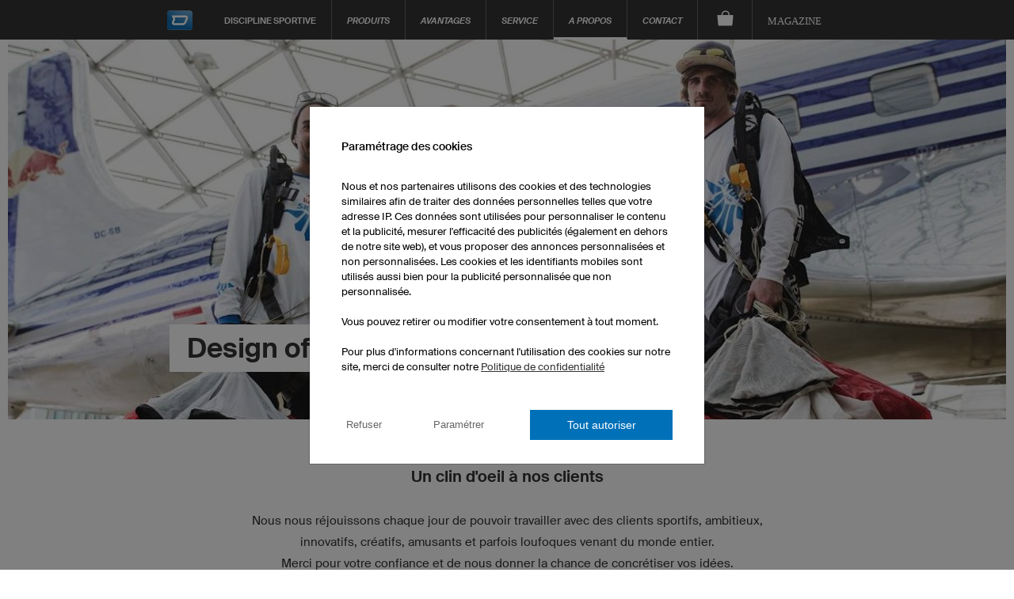

--- FILE ---
content_type: text/html; charset=utf-8
request_url: https://www.owayo.fr/motocross/designoftheday-fr.htm
body_size: 19695
content:
<!DOCTYPE html>
<html lang='fr' itemscope='itemscope' itemtype='https://schema.org/WebPage'>
        <head>
<title>Découvrez le design of the day owayo</title>
<meta name='title' content="Découvrez le design of the day owayo">
<meta name='viewport' content='width=device-width, initial-scale=1'>
<meta http-equiv='content-type' content='text/html; charset=utf-8'>
<meta name='description' content="En manque d'inspiration ? Nous avons sélectionné quelques designs de maillots de sport personnalisés owayo particulièrement réussis !">
<meta name='Content-Language' content="fr">
<meta name='robots' content='index, follow, noodp'>
<meta name='revisit-after' content='7 days'>
<meta name='page-topic' content='Sport'>
<meta name='page-type' content='Produktinfo'>
<meta itemprop='copyrightHolder' content='owayo'/>
<meta itemprop='copyrightYear' content='2025'/>
<meta name='Cache-control' CONTENT='max-age=2592000'>
<meta property='og:title' content="Découvrez le design of the day owayo" />
<meta property='og:url' content="https://www.owayo.fr/motocross/designoftheday-fr.htm" />
<meta property='og:description' content="En manque d'inspiration ? Nous avons sélectionné quelques designs de maillots de sport personnalisés owayo particulièrement réussis !" />
<meta property='og:site_name' content="owayo" />
<meta name='twitter:card' content='summary_large_image' />
<meta name='twitter:title' content='Découvrez le design of the day owayo' />
<meta name='twitter:description' content="En manque d'inspiration ? Nous avons sélectionné quelques designs de maillots de sport personnalisés owayo particulièrement réussis !" />
<meta name='twitter:site' content='https://www.owayo.fr/motocross/designoftheday-fr.htm' />
<link rel='preload' href='https://static.owayo-cdn.com/newhp/css/style.css?v=5.9.1' as='style'>
<link rel='stylesheet' type='text/css' href='https://static.owayo-cdn.com/newhp/css/style.css?v=5.9.1'>
<link rel='preload' href='https://static.owayo-cdn.com/newhp/js/resource/jquery-1.11.1plus.menu-aim.min.js' as='script'>
<link rel='preload' href='https://static.owayo-cdn.com/konfigurator_html/global/globalJSCollection.min.js?v=2' as='script'>
<link rel='canonical' href='https://www.owayo.fr/motocross/designoftheday-fr.htm' />
<link rel='alternate' hreflang='de' href='https://www.owayo.de/motocross/designoftheday-de.htm' />
<link rel='alternate' hreflang='de-at' href='https://www.owayo.at/motocross/designoftheday-at.htm' />
<link rel='alternate' hreflang='de-ch' href='https://www.owayo.ch/motocross/designoftheday-ch.htm' />
<link rel='alternate' hreflang='en' href='https://www.owayo.com/motocross/designoftheday-us.htm' />
<link rel='alternate' hreflang='en-us' href='https://www.owayo.com/motocross/designoftheday-us.htm' />
<link rel='alternate' hreflang='en-gb' href='https://www.owayo.co.uk/motocross/designoftheday-en.htm' />
<link rel='alternate' hreflang='en-ca' href='https://www.owayo.ca/motocross/designoftheday-ca.htm' />
<link rel='alternate' hreflang='en-ie' href='https://www.owayo.ie/motocross/designoftheday-ie.htm' />
<link rel='alternate' hreflang='en-au' href='https://www.owayo.com.au/motocross/designoftheday-au.htm' />
<link rel='alternate' hreflang='en-nz' href='https://www.owayo.co.nz/motocross/designoftheday-nz.htm' />
<link rel='alternate' hreflang='fr' href='https://www.owayo.fr/motocross/designoftheday-fr.htm' />
<link rel='alternate' hreflang='fr-fr' href='https://www.owayo.fr/motocross/designoftheday-fr.htm' />
<link rel='alternate' hreflang='fr-ca' href='https://fr.owayo.ca/motocross/designoftheday-cafr.htm' />
<link rel='alternate' hreflang='fr-ch' href='https://fr.owayo.ch/motocross/designoftheday-chfr.htm' />
<link rel='alternate' hreflang='fr-be' href='https://fr.owayo.be/motocross/designoftheday-befr.htm' />
<link rel='alternate' hreflang='es' href='https://www.owayo.es/motocross/designoftheday-es.htm' />
<link rel='alternate' hreflang='es-es' href='https://www.owayo.es/motocross/designoftheday-es.htm' />
<link rel='alternate' hreflang='es-us' href='https://us-es.owayo.com/motocross/designoftheday-uses.htm' />
<link rel='alternate' hreflang='nl' href='https://www.owayo.nl/motocross/designoftheday-nl.htm' />
<link rel='alternate' hreflang='nl-be' href='https://www.owayo.be/motocross/designoftheday-be.htm' />
<link rel='alternate' hreflang='it' href='https://www.owayo.it/motocross/designoftheday-it.htm' />
<link rel='alternate' hreflang='it-ch' href='https://it.owayo.ch/motocross/designoftheday-chit.htm' />
<link rel='alternate' hreflang='en-jp' href='https://www.owayo.jp/motocross/designoftheday-jp.htm' />
<link rel='alternate' hreflang='no' href='https://www.owayo.no/motocross/designoftheday-no.htm' />
<link rel='icon' href='https://static.owayo-cdn.com/newhp/img/icons/favicon.ico' sizes='32x32'>
<link rel='icon' href='https://static.owayo-cdn.com/newhp/img/icons/favicon.svg' type='image/svg+xml'>
<link rel='apple-touch-icon' href='https://static.owayo-cdn.com/newhp/img/icons/favicon-180.png'>
<link rel='manifest' href='https://static.owayo-cdn.com/manifest.json'>

        <script type="5ddabba0f94d71579e68f95e-text/javascript">
        function replaceUrlWithPathInObject(obj) {
                        for (const key in obj) {
                            if (obj.hasOwnProperty(key)) {
                                try {
                                    let potentialUrl = obj[key];
                                    if (typeof potentialUrl === 'string' && (potentialUrl.startsWith('http://') || potentialUrl.startsWith('https://'))) {
                                        const url = new URL(potentialUrl);
                                        console.log(url.pathname);
                                        if (url.pathname != '/') {
                                            obj[key] = url.pathname + url.search + url.hash;
                                        }
                                    }
                                } catch (error) {                                                                                        
                                }
                            }
                        }
                        return obj;
                    }         
                    
        function submitVariables(obj) {                                            
                        if (window.dataLayer && window.dataLayer.find(element => element["gtm.start"])) {
                            dataLayer.push(replaceUrlWithPathInObject(obj));
                        }                        
                    }          
                    
         function getCookieValueMain(cname) {
            var name = cname + '=';
            var decodedCookie = decodeURIComponent(document.cookie);
            var ca = decodedCookie.split(';');
            for(var i = 0; i <ca.length; i++) {
                var c = ca[i];
                while (c.charAt(0) == ' ') {
                    c = c.substring(1);
                }
                if (c.indexOf(name) == 0) {
                    return c.substring(name.length, c.length);
                }
            }
            return '';
        }
        function CreateCookieMain(name, value, days) {
            if (days) {
                var date = new Date();
                date.setTime(date.getTime() + (days*24*60*60*1000));
                var expires = "; expires=" + date.toGMTString();
            }
            else var expires = "";
            document.cookie = name + "=" + value + expires + "; path=/";
        }
        
         window.dataLayer = window.dataLayer || [];                   
                    function gtag(){dataLayer.push(arguments);}                                         
                    gtag('consent', 'default', {
                          'ad_storage': 'denied',
                          'ad_user_data': 'denied',
                          'ad_personalization': 'denied',
                          'analytics_storage': 'denied',
                          'wait_for_update': 500
                        });             
                    
                        
                    if ((getCookieValueMain('CookieShow') === 'true') && (getCookieValueMain('CookieShowanalytics') === 'allow')) {                                  
                          gtag('consent', 'update', {
                                'analytics_storage': 'granted'
                         }); 
                    }                    
                     if ((getCookieValueMain('CookieShow') === 'true') && (getCookieValueMain('CookieShowmarketing') === 'allow')) {
                          gtag('consent', 'update', {
                                'ad_storage': 'granted',                                
                                'ad_personalization': 'granted',
                                'ad_user_data': 'granted'
                          });                            
                     }
                     </script>
                     
                <script type="5ddabba0f94d71579e68f95e-text/javascript"> (function (w,d,s,l,i){
                    w[l] = w[l] || [];
                    w[l] . push({'gtm.start':new Date() . getTime(),event:'gtm.js'});var f = d . getElementsByTagName(s)[0],j = d . createElement(s);j . async = true;j . src = "https://sgtm.owayo.fr/6ofobaxzfpy.js?" + i;f . parentNode . insertBefore(j, f);})(window, document, 'script', 'dataLayer', '7=aWQ9R1RNLVAzSjZaUFA%3D&page=3');
                </script>
                <script type="5ddabba0f94d71579e68f95e-text/javascript">
                    if ((getCookieValueMain('CookieShow') === 'true') && (getCookieValueMain('CookieShowmarketing') === 'allow')) {
                        submitVariables({
                                    'event': 'ConsentGiven',
                              });
                    }
                    </script>
                </head>
<body class='fr sport'>
<header class="page-header " id="page-header">
            <style>
            li a.international {
                padding: 15px 16px 10px 16px;
                font-style: italic;
                font-size: 12px;
            }
        </style>
        <nav class="page-navi">
            
<!--suppress HtmlUnknownTarget -->
<a class="trigger-page-product" href="#" aria-label="Aperçu des produits motocross"></a>
<ul class="navi-product-mobile">
                <li>
                <span class="more">+</span>
                <a class="link-sub"
                   href="https://www.owayo.fr/motocross/produits/vetements-fr.htm">Vêtements</a>

                <div class="navi-submenu">
                    <ul>
                        
                                    <li><a onclick="if (!window.__cfRLUnblockHandlers) return false; submitVariables({
        event: &quot;event&quot;,
        event_id: &quot;A01&quot;, 
        event_name: &quot;navigation&quot;,
        event_parameter_name_1: &quot;link_to&quot;,
        event_parameter_value_1: &quot;https://www.owayo.fr/motocross/produits/maillots-motocross-fr.htm&quot;
    });" href='https://www.owayo.fr/motocross/produits/maillots-motocross-fr.htm' data-cf-modified-5ddabba0f94d71579e68f95e-="">Maillots de motocross</a></li>
                                
                                    <li><a onclick="if (!window.__cfRLUnblockHandlers) return false; submitVariables({
        event: &quot;event&quot;,
        event_id: &quot;A01&quot;, 
        event_name: &quot;navigation&quot;,
        event_parameter_name_1: &quot;link_to&quot;,
        event_parameter_value_1: &quot;https://www.owayo.fr/motocross/produits/t-shirts-fr.htm&quot;
    });" href='https://www.owayo.fr/motocross/produits/t-shirts-fr.htm' data-cf-modified-5ddabba0f94d71579e68f95e-="">T-shirts</a></li>
                                
                                    <li><a onclick="if (!window.__cfRLUnblockHandlers) return false; submitVariables({
        event: &quot;event&quot;,
        event_id: &quot;A01&quot;, 
        event_name: &quot;navigation&quot;,
        event_parameter_name_1: &quot;link_to&quot;,
        event_parameter_value_1: &quot;https://www.owayo.fr/motocross/produits/hoodies-polos-fr.htm&quot;
    });" href='https://www.owayo.fr/motocross/produits/hoodies-polos-fr.htm' data-cf-modified-5ddabba0f94d71579e68f95e-="">Sweats/Polos</a></li>
                                                    </ul>
                </div>
            </li>
                        <li>
                <span class="more">+</span>
                <a class="link-sub"
                   href="https://www.owayo.fr/motocross/produits/tete-et-cou-fr.htm">Tête et cou</a>

                <div class="navi-submenu">
                    <ul>
                        
                                    <li><a onclick="if (!window.__cfRLUnblockHandlers) return false; submitVariables({
        event: &quot;event&quot;,
        event_id: &quot;A01&quot;, 
        event_name: &quot;navigation&quot;,
        event_parameter_name_1: &quot;link_to&quot;,
        event_parameter_value_1: &quot;https://www.owayo.fr/motocross/produits/bonnets-bandeaux-fr.htm&quot;
    });" href='https://www.owayo.fr/motocross/produits/bonnets-bandeaux-fr.htm' data-cf-modified-5ddabba0f94d71579e68f95e-="">Bonnets/Bandeaux</a></li>
                                
                                    <li><a onclick="if (!window.__cfRLUnblockHandlers) return false; submitVariables({
        event: &quot;event&quot;,
        event_id: &quot;A01&quot;, 
        event_name: &quot;navigation&quot;,
        event_parameter_name_1: &quot;link_to&quot;,
        event_parameter_value_1: &quot;https://www.owayo.fr/motocross/produits/tours-de-cou-multifonctions-fr.htm&quot;
    });" href='https://www.owayo.fr/motocross/produits/tours-de-cou-multifonctions-fr.htm' data-cf-modified-5ddabba0f94d71579e68f95e-="">Cache-cou multifonctions</a></li>
                                
                                    <li><a onclick="if (!window.__cfRLUnblockHandlers) return false; submitVariables({
        event: &quot;event&quot;,
        event_id: &quot;A01&quot;, 
        event_name: &quot;navigation&quot;,
        event_parameter_name_1: &quot;link_to&quot;,
        event_parameter_value_1: &quot;https://www.owayo.fr/motocross/produits/bijoux-de-cheveux-fr.htm&quot;
    });" href='https://www.owayo.fr/motocross/produits/bijoux-de-cheveux-fr.htm' data-cf-modified-5ddabba0f94d71579e68f95e-="">Accessoires cheveux</a></li>
                                                    </ul>
                </div>
            </li>
                        <li>
                <span class="more">+</span>
                <a class="link-sub"
                   href="https://www.owayo.fr/motocross/produits/objets-publicitaires-fr.htm">Objets publicitaires</a>

                <div class="navi-submenu">
                    <ul>
                        
                                    <li><a onclick="if (!window.__cfRLUnblockHandlers) return false; submitVariables({
        event: &quot;event&quot;,
        event_id: &quot;A01&quot;, 
        event_name: &quot;navigation&quot;,
        event_parameter_name_1: &quot;link_to&quot;,
        event_parameter_value_1: &quot;https://www.owayo.fr/motocross/produits/tasses-fr.htm&quot;
    });" href='https://www.owayo.fr/motocross/produits/tasses-fr.htm' data-cf-modified-5ddabba0f94d71579e68f95e-="">Tasses</a></li>
                                
                                    <li><a onclick="if (!window.__cfRLUnblockHandlers) return false; submitVariables({
        event: &quot;event&quot;,
        event_id: &quot;A01&quot;, 
        event_name: &quot;navigation&quot;,
        event_parameter_name_1: &quot;link_to&quot;,
        event_parameter_value_1: &quot;https://www.owayo.fr/motocross/produits/tapis-de-souris-fr.htm&quot;
    });" href='https://www.owayo.fr/motocross/produits/tapis-de-souris-fr.htm' data-cf-modified-5ddabba0f94d71579e68f95e-="">Tapis de souris</a></li>
                                
                                    <li><a onclick="if (!window.__cfRLUnblockHandlers) return false; submitVariables({
        event: &quot;event&quot;,
        event_id: &quot;A01&quot;, 
        event_name: &quot;navigation&quot;,
        event_parameter_name_1: &quot;link_to&quot;,
        event_parameter_value_1: &quot;https://www.owayo.fr/motocross/produits/banderoles-publicitaires-fr.htm&quot;
    });" href='https://www.owayo.fr/motocross/produits/banderoles-publicitaires-fr.htm' data-cf-modified-5ddabba0f94d71579e68f95e-="">Banderoles</a></li>
                                                    </ul>
                </div>
            </li>
                    <li>
            <a class="link-sub" onclick="if (!window.__cfRLUnblockHandlers) return false; submitVariables({
        event: &quot;event&quot;,
        event_id: &quot;A01&quot;, 
        event_name: &quot;navigation&quot;,
        event_parameter_name_1: &quot;link_to&quot;,
        event_parameter_value_1: &quot;https://www.owayo.fr/&quot;
    });" href="https://www.owayo.fr/" data-cf-modified-5ddabba0f94d71579e68f95e-="">Autres sports ...</a>

            <div class="navi-submenu">
                <ul>
                    <li><a onclick="if (!window.__cfRLUnblockHandlers) return false; submitVariables({
        event: &quot;event&quot;,
        event_id: &quot;A01&quot;, 
        event_name: &quot;navigation&quot;,
        event_parameter_name_1: &quot;link_to&quot;,
        event_parameter_value_1: &quot;https://www.owayo.fr/creer-maillots-motocross.htm&quot;
    });" href='https://www.owayo.fr/creer-maillots-motocross.htm' data-cf-modified-5ddabba0f94d71579e68f95e-="">Motocross</a></li><li><a onclick="if (!window.__cfRLUnblockHandlers) return false; submitVariables({
        event: &quot;event&quot;,
        event_id: &quot;A01&quot;, 
        event_name: &quot;navigation&quot;,
        event_parameter_name_1: &quot;link_to&quot;,
        event_parameter_value_1: &quot;https://www.owayo.fr/football-fr.htm&quot;
    });" href='https://www.owayo.fr/football-fr.htm' data-cf-modified-5ddabba0f94d71579e68f95e-="">Football</a></li><li><a onclick="if (!window.__cfRLUnblockHandlers) return false; submitVariables({
        event: &quot;event&quot;,
        event_id: &quot;A01&quot;, 
        event_name: &quot;navigation&quot;,
        event_parameter_name_1: &quot;link_to&quot;,
        event_parameter_value_1: &quot;https://www.owayo.fr/creer-maillots-handball-personnalises.htm&quot;
    });" href='https://www.owayo.fr/creer-maillots-handball-personnalises.htm' data-cf-modified-5ddabba0f94d71579e68f95e-="">Handball</a></li><li><a onclick="if (!window.__cfRLUnblockHandlers) return false; submitVariables({
        event: &quot;event&quot;,
        event_id: &quot;A01&quot;, 
        event_name: &quot;navigation&quot;,
        event_parameter_name_1: &quot;link_to&quot;,
        event_parameter_value_1: &quot;https://www.owayo.fr/basketball-fr.htm&quot;
    });" href='https://www.owayo.fr/basketball-fr.htm' data-cf-modified-5ddabba0f94d71579e68f95e-="">Basketball</a></li><li><a onclick="if (!window.__cfRLUnblockHandlers) return false; submitVariables({
        event: &quot;event&quot;,
        event_id: &quot;A01&quot;, 
        event_name: &quot;navigation&quot;,
        event_parameter_name_1: &quot;link_to&quot;,
        event_parameter_value_1: &quot;https://www.owayo.fr/hockeysurglace-fr.htm&quot;
    });" href='https://www.owayo.fr/hockeysurglace-fr.htm' data-cf-modified-5ddabba0f94d71579e68f95e-="">Hockey sur glace</a></li><li><a onclick="if (!window.__cfRLUnblockHandlers) return false; submitVariables({
        event: &quot;event&quot;,
        event_id: &quot;A01&quot;, 
        event_name: &quot;navigation&quot;,
        event_parameter_name_1: &quot;link_to&quot;,
        event_parameter_value_1: &quot;https://www.owayo.fr/vetements-cyclisme-personnalises.htm&quot;
    });" href='https://www.owayo.fr/vetements-cyclisme-personnalises.htm' data-cf-modified-5ddabba0f94d71579e68f95e-="">Cyclisme</a></li><li><a onclick="if (!window.__cfRLUnblockHandlers) return false; submitVariables({
        event: &quot;event&quot;,
        event_id: &quot;A01&quot;, 
        event_name: &quot;navigation&quot;,
        event_parameter_name_1: &quot;link_to&quot;,
        event_parameter_value_1: &quot;https://www.owayo.fr/creer-vetements-running-personnalises.htm&quot;
    });" href='https://www.owayo.fr/creer-vetements-running-personnalises.htm' data-cf-modified-5ddabba0f94d71579e68f95e-="">Running</a></li><li><a onclick="if (!window.__cfRLUnblockHandlers) return false; submitVariables({
        event: &quot;event&quot;,
        event_id: &quot;A01&quot;, 
        event_name: &quot;navigation&quot;,
        event_parameter_name_1: &quot;link_to&quot;,
        event_parameter_value_1: &quot;https://www.owayo.fr/esport-fr.htm&quot;
    });" href='https://www.owayo.fr/esport-fr.htm' data-cf-modified-5ddabba0f94d71579e68f95e-="">Esport</a></li><li><a onclick="if (!window.__cfRLUnblockHandlers) return false; submitVariables({
        event: &quot;event&quot;,
        event_id: &quot;A01&quot;, 
        event_name: &quot;navigation&quot;,
        event_parameter_name_1: &quot;link_to&quot;,
        event_parameter_value_1: &quot;https://www.owayo.fr/leggings-yoga-personnalises.htm&quot;
    });" href='https://www.owayo.fr/leggings-yoga-personnalises.htm' data-cf-modified-5ddabba0f94d71579e68f95e-="">Yoga</a></li><li><a onclick="if (!window.__cfRLUnblockHandlers) return false; submitVariables({
        event: &quot;event&quot;,
        event_id: &quot;A01&quot;, 
        event_name: &quot;navigation&quot;,
        event_parameter_name_1: &quot;link_to&quot;,
        event_parameter_value_1: &quot;https://www.owayo.fr/flechettes-fr.htm&quot;
    });" href='https://www.owayo.fr/flechettes-fr.htm' data-cf-modified-5ddabba0f94d71579e68f95e-="">Fléchettes</a></li><li><a onclick="if (!window.__cfRLUnblockHandlers) return false; submitVariables({
        event: &quot;event&quot;,
        event_id: &quot;A01&quot;, 
        event_name: &quot;navigation&quot;,
        event_parameter_name_1: &quot;link_to&quot;,
        event_parameter_value_1: &quot;https://www.owayo.fr/bowling-fr.htm&quot;
    });" href='https://www.owayo.fr/bowling-fr.htm' data-cf-modified-5ddabba0f94d71579e68f95e-="">Bowling</a></li><li><a onclick="if (!window.__cfRLUnblockHandlers) return false; submitVariables({
        event: &quot;event&quot;,
        event_id: &quot;A01&quot;, 
        event_name: &quot;navigation&quot;,
        event_parameter_name_1: &quot;link_to&quot;,
        event_parameter_value_1: &quot;https://www.owayo.fr/creer-maillots-volleyball-personnalises.htm&quot;
    });" href='https://www.owayo.fr/creer-maillots-volleyball-personnalises.htm' data-cf-modified-5ddabba0f94d71579e68f95e-="">Volleyball</a></li><li><a onclick="if (!window.__cfRLUnblockHandlers) return false; submitVariables({
        event: &quot;event&quot;,
        event_id: &quot;A01&quot;, 
        event_name: &quot;navigation&quot;,
        event_parameter_name_1: &quot;link_to&quot;,
        event_parameter_value_1: &quot;https://www.owayo.fr/creer-maillots-tennis-table-personnalises.htm&quot;
    });" href='https://www.owayo.fr/creer-maillots-tennis-table-personnalises.htm' data-cf-modified-5ddabba0f94d71579e68f95e-="">Tennis de table</a></li><li><a onclick="if (!window.__cfRLUnblockHandlers) return false; submitVariables({
        event: &quot;event&quot;,
        event_id: &quot;A01&quot;, 
        event_name: &quot;navigation&quot;,
        event_parameter_name_1: &quot;link_to&quot;,
        event_parameter_value_1: &quot;https://www.owayo.fr/creer-maillots-floorball-personnalises.htm&quot;
    });" href='https://www.owayo.fr/creer-maillots-floorball-personnalises.htm' data-cf-modified-5ddabba0f94d71579e68f95e-="">Floorball</a></li><li><a onclick="if (!window.__cfRLUnblockHandlers) return false; submitVariables({
        event: &quot;event&quot;,
        event_id: &quot;A01&quot;, 
        event_name: &quot;navigation&quot;,
        event_parameter_name_1: &quot;link_to&quot;,
        event_parameter_value_1: &quot;https://www.owayo.fr/hockey-fr.htm&quot;
    });" href='https://www.owayo.fr/hockey-fr.htm' data-cf-modified-5ddabba0f94d71579e68f95e-="">Hockey sur gazon</a></li><li><a onclick="if (!window.__cfRLUnblockHandlers) return false; submitVariables({
        event: &quot;event&quot;,
        event_id: &quot;A01&quot;, 
        event_name: &quot;navigation&quot;,
        event_parameter_name_1: &quot;link_to&quot;,
        event_parameter_value_1: &quot;https://www.owayo.fr/productservice-fr.htm&quot;
    });" href='https://www.owayo.fr/productservice-fr.htm' data-cf-modified-5ddabba0f94d71579e68f95e-="">Vêtements<br>personnalisés</a></li>                </ul>
            </div>
        </li>
                    <li>
                <a class="link-sub" href="#">Autres univers...</a>
                <div class="navi-submenu">
                    <ul>
                        <li><a onclick="if (!window.__cfRLUnblockHandlers) return false; submitVariables({
        event: &quot;event&quot;,
        event_id: &quot;A01&quot;, 
        event_name: &quot;navigation&quot;,
        event_parameter_name_1: &quot;link_to&quot;,
        event_parameter_value_1: &quot;https://www.owayo.fr/productservice-fr.htm&quot;
    });" href='https://www.owayo.fr/productservice-fr.htm' data-cf-modified-5ddabba0f94d71579e68f95e-="">owayo product service</a></li>                    </ul>
                </div>
            </li>
            </ul><a class="trigger-page-navi" href="#" aria-label="Menu principal"></a>
<ul class="page-navi-mobile">
            <li>
                        <span class="more">+</span>
            <a href="https://www.owayo.fr/motocross/mydesign-fr.htm">Avantages</a>
            <div class="navi-submenu ">
                <ul>
                                            <li><a onclick="if (!window.__cfRLUnblockHandlers) return false; submitVariables({
        event: &quot;event&quot;,
        event_id: &quot;A01&quot;, 
        event_name: &quot;navigation&quot;,
        event_parameter_name_1: &quot;link_to&quot;,
        event_parameter_value_1: &quot;https://www.owayo.fr/motocross/mydesign-fr.htm&quot;
    });" href="https://www.owayo.fr/motocross/mydesign-fr.htm" data-cf-modified-5ddabba0f94d71579e68f95e-="">My Design</a></li>
                                            <li><a onclick="if (!window.__cfRLUnblockHandlers) return false; submitVariables({
        event: &quot;event&quot;,
        event_id: &quot;A01&quot;, 
        event_name: &quot;navigation&quot;,
        event_parameter_name_1: &quot;link_to&quot;,
        event_parameter_value_1: &quot;https://www.owayo.fr/motocross/logistique_exacte-fr.htm&quot;
    });" href="https://www.owayo.fr/motocross/logistique_exacte-fr.htm" data-cf-modified-5ddabba0f94d71579e68f95e-="">Logistique exacte</a></li>
                                            <li><a onclick="if (!window.__cfRLUnblockHandlers) return false; submitVariables({
        event: &quot;event&quot;,
        event_id: &quot;A01&quot;, 
        event_name: &quot;navigation&quot;,
        event_parameter_name_1: &quot;link_to&quot;,
        event_parameter_value_1: &quot;https://www.owayo.fr/motocross/petites_et_grandes_series-fr.htm&quot;
    });" href="https://www.owayo.fr/motocross/petites_et_grandes_series-fr.htm" data-cf-modified-5ddabba0f94d71579e68f95e-="">Petites et grandes séries</a></li>
                                            <li><a onclick="if (!window.__cfRLUnblockHandlers) return false; submitVariables({
        event: &quot;event&quot;,
        event_id: &quot;A01&quot;, 
        event_name: &quot;navigation&quot;,
        event_parameter_name_1: &quot;link_to&quot;,
        event_parameter_value_1: &quot;https://www.owayo.fr/motocross/reassortiment_garanti-fr.htm&quot;
    });" href="https://www.owayo.fr/motocross/reassortiment_garanti-fr.htm" data-cf-modified-5ddabba0f94d71579e68f95e-="">Réassortiment garanti</a></li>
                                            <li><a onclick="if (!window.__cfRLUnblockHandlers) return false; submitVariables({
        event: &quot;event&quot;,
        event_id: &quot;A01&quot;, 
        event_name: &quot;navigation&quot;,
        event_parameter_name_1: &quot;link_to&quot;,
        event_parameter_value_1: &quot;https://www.owayo.fr/motocross/recherche_developpement-fr.htm&quot;
    });" href="https://www.owayo.fr/motocross/recherche_developpement-fr.htm" data-cf-modified-5ddabba0f94d71579e68f95e-="">Recherche et développement</a></li>
                                            <li><a onclick="if (!window.__cfRLUnblockHandlers) return false; submitVariables({
        event: &quot;event&quot;,
        event_id: &quot;A01&quot;, 
        event_name: &quot;navigation&quot;,
        event_parameter_name_1: &quot;link_to&quot;,
        event_parameter_value_1: &quot;https://www.owayo.fr/motocross/vrai_fabricant-fr.htm&quot;
    });" href="https://www.owayo.fr/motocross/vrai_fabricant-fr.htm" data-cf-modified-5ddabba0f94d71579e68f95e-="">Fabrication maîtrisée</a></li>
                                            <li><a onclick="if (!window.__cfRLUnblockHandlers) return false; submitVariables({
        event: &quot;event&quot;,
        event_id: &quot;A01&quot;, 
        event_name: &quot;navigation&quot;,
        event_parameter_name_1: &quot;link_to&quot;,
        event_parameter_value_1: &quot;https://www.owayo.fr/motocross/sublimation_vs_flocage-fr.htm&quot;
    });" href="https://www.owayo.fr/motocross/sublimation_vs_flocage-fr.htm" data-cf-modified-5ddabba0f94d71579e68f95e-="">Sublimation vs flocage</a></li>
                                            <li><a onclick="if (!window.__cfRLUnblockHandlers) return false; submitVariables({
        event: &quot;event&quot;,
        event_id: &quot;A01&quot;, 
        event_name: &quot;navigation&quot;,
        event_parameter_name_1: &quot;link_to&quot;,
        event_parameter_value_1: &quot;https://www.owayo.fr/motocross/design_club_personnalise-fr.htm&quot;
    });" href="https://www.owayo.fr/motocross/design_club_personnalise-fr.htm" data-cf-modified-5ddabba0f94d71579e68f95e-="">Design personnalisé</a></li>
                                            <li><a onclick="if (!window.__cfRLUnblockHandlers) return false; submitVariables({
        event: &quot;event&quot;,
        event_id: &quot;A01&quot;, 
        event_name: &quot;navigation&quot;,
        event_parameter_name_1: &quot;link_to&quot;,
        event_parameter_value_1: &quot;https://www.owayo.fr/motocross/charte_graphique-fr.htm&quot;
    });" href="https://www.owayo.fr/motocross/charte_graphique-fr.htm" data-cf-modified-5ddabba0f94d71579e68f95e-="">Identité visuelle</a></li>
                                    </ul>
            </div>
                    </li>
            <li>
                        <span class="more">+</span>
            <a href="https://www.owayo.fr/motocross/information-fr.htm">Service</a>
            <div class="navi-submenu ">
                <ul>
                                            <li><a onclick="if (!window.__cfRLUnblockHandlers) return false; submitVariables({
        event: &quot;event&quot;,
        event_id: &quot;A01&quot;, 
        event_name: &quot;navigation&quot;,
        event_parameter_name_1: &quot;link_to&quot;,
        event_parameter_value_1: &quot;https://www.owayo.fr/motocross/information-fr.htm&quot;
    });" href="https://www.owayo.fr/motocross/information-fr.htm" data-cf-modified-5ddabba0f94d71579e68f95e-="">Kit-info</a></li>
                                            <li><a onclick="if (!window.__cfRLUnblockHandlers) return false; submitVariables({
        event: &quot;event&quot;,
        event_id: &quot;A01&quot;, 
        event_name: &quot;navigation&quot;,
        event_parameter_name_1: &quot;link_to&quot;,
        event_parameter_value_1: &quot;https://www.owayo.fr/motocross/echantillons-fr.htm&quot;
    });" href="https://www.owayo.fr/motocross/echantillons-fr.htm" data-cf-modified-5ddabba0f94d71579e68f95e-="">Service échantillons</a></li>
                                            <li><a onclick="if (!window.__cfRLUnblockHandlers) return false; submitVariables({
        event: &quot;event&quot;,
        event_id: &quot;A01&quot;, 
        event_name: &quot;navigation&quot;,
        event_parameter_name_1: &quot;link_to&quot;,
        event_parameter_value_1: &quot;https://www.owayo.fr/motocross/devis-fr.htm&quot;
    });" href="https://www.owayo.fr/motocross/devis-fr.htm" data-cf-modified-5ddabba0f94d71579e68f95e-="">Demande de devis</a></li>
                                            <li><a onclick="if (!window.__cfRLUnblockHandlers) return false; submitVariables({
        event: &quot;event&quot;,
        event_id: &quot;A01&quot;, 
        event_name: &quot;navigation&quot;,
        event_parameter_name_1: &quot;link_to&quot;,
        event_parameter_value_1: &quot;https://www.owayo.fr/motocross/telechargements-fr.htm&quot;
    });" href="https://www.owayo.fr/motocross/telechargements-fr.htm" data-cf-modified-5ddabba0f94d71579e68f95e-="">Téléchargements</a></li>
                                            <li><a onclick="if (!window.__cfRLUnblockHandlers) return false; submitVariables({
        event: &quot;event&quot;,
        event_id: &quot;A01&quot;, 
        event_name: &quot;navigation&quot;,
        event_parameter_name_1: &quot;link_to&quot;,
        event_parameter_value_1: &quot;https://www.owayo.fr/motocross/service_creation_graphique-fr.htm&quot;
    });" href="https://www.owayo.fr/motocross/service_creation_graphique-fr.htm" data-cf-modified-5ddabba0f94d71579e68f95e-="">Assistance et création graphique</a></li>
                                            <li><a onclick="if (!window.__cfRLUnblockHandlers) return false; submitVariables({
        event: &quot;event&quot;,
        event_id: &quot;A01&quot;, 
        event_name: &quot;navigation&quot;,
        event_parameter_name_1: &quot;link_to&quot;,
        event_parameter_value_1: &quot;https://www.owayo.fr/motocross/convention_club-fr.htm&quot;
    });" href="https://www.owayo.fr/motocross/convention_club-fr.htm" data-cf-modified-5ddabba0f94d71579e68f95e-="">Programme convention-club</a></li>
                                            <li><a onclick="if (!window.__cfRLUnblockHandlers) return false; submitVariables({
        event: &quot;event&quot;,
        event_id: &quot;A01&quot;, 
        event_name: &quot;navigation&quot;,
        event_parameter_name_1: &quot;link_to&quot;,
        event_parameter_value_1: &quot;https://www.owayo.fr/motocross/comment_commander-fr.htm&quot;
    });" href="https://www.owayo.fr/motocross/comment_commander-fr.htm" data-cf-modified-5ddabba0f94d71579e68f95e-="">Comment commander ?</a></li>
                                            <li><a onclick="if (!window.__cfRLUnblockHandlers) return false; submitVariables({
        event: &quot;event&quot;,
        event_id: &quot;A01&quot;, 
        event_name: &quot;navigation&quot;,
        event_parameter_name_1: &quot;link_to&quot;,
        event_parameter_value_1: &quot;https://www.owayo.fr/motocross/faq-fr.htm&quot;
    });" href="https://www.owayo.fr/motocross/faq-fr.htm" data-cf-modified-5ddabba0f94d71579e68f95e-="">Questions fréquentes (FAQ)</a></li>
                                            <li><a onclick="if (!window.__cfRLUnblockHandlers) return false; submitVariables({
        event: &quot;event&quot;,
        event_id: &quot;A01&quot;, 
        event_name: &quot;navigation&quot;,
        event_parameter_name_1: &quot;link_to&quot;,
        event_parameter_value_1: &quot;https://www.owayo.fr/motocross/guide_des_tailles-fr.htm&quot;
    });" href="https://www.owayo.fr/motocross/guide_des_tailles-fr.htm" data-cf-modified-5ddabba0f94d71579e68f95e-="">Guide des tailles</a></li>
                                            <li><a onclick="if (!window.__cfRLUnblockHandlers) return false; submitVariables({
        event: &quot;event&quot;,
        event_id: &quot;A01&quot;, 
        event_name: &quot;navigation&quot;,
        event_parameter_name_1: &quot;link_to&quot;,
        event_parameter_value_1: &quot;https://www.owayo.fr/motocross/livraisons-fr.htm&quot;
    });" href="https://www.owayo.fr/motocross/livraisons-fr.htm" data-cf-modified-5ddabba0f94d71579e68f95e-="">Délai de fabrication</a></li>
                                            <li><a onclick="if (!window.__cfRLUnblockHandlers) return false; submitVariables({
        event: &quot;event&quot;,
        event_id: &quot;A01&quot;, 
        event_name: &quot;navigation&quot;,
        event_parameter_name_1: &quot;link_to&quot;,
        event_parameter_value_1: &quot;https://www.owayo.fr/motocross/liste_de_prix_all-fr.htm&quot;
    });" href="https://www.owayo.fr/motocross/liste_de_prix_all-fr.htm" data-cf-modified-5ddabba0f94d71579e68f95e-="">Liste de prix</a></li>
                                            <li><a onclick="if (!window.__cfRLUnblockHandlers) return false; submitVariables({
        event: &quot;event&quot;,
        event_id: &quot;A01&quot;, 
        event_name: &quot;navigation&quot;,
        event_parameter_name_1: &quot;link_to&quot;,
        event_parameter_value_1: &quot;https://www.owayo.fr/motocross/fonctionnement_boutique-fr.htm&quot;
    });" href="https://www.owayo.fr/motocross/fonctionnement_boutique-fr.htm" data-cf-modified-5ddabba0f94d71579e68f95e-="">Ouvrez votre boutique owayo</a></li>
                                    </ul>
            </div>
                    </li>
            <li>
                        <span class="more">+</span>
            <a href="https://www.owayo.fr/motocross/actualites-fr.htm">A propos</a>
            <div class="navi-submenu ">
                <ul>
                                            <li><a onclick="if (!window.__cfRLUnblockHandlers) return false; submitVariables({
        event: &quot;event&quot;,
        event_id: &quot;A01&quot;, 
        event_name: &quot;navigation&quot;,
        event_parameter_name_1: &quot;link_to&quot;,
        event_parameter_value_1: &quot;https://www.owayo.fr/motocross/actualites-fr.htm&quot;
    });" href="https://www.owayo.fr/motocross/actualites-fr.htm" data-cf-modified-5ddabba0f94d71579e68f95e-="">News</a></li>
                                            <li><a onclick="if (!window.__cfRLUnblockHandlers) return false; submitVariables({
        event: &quot;event&quot;,
        event_id: &quot;A01&quot;, 
        event_name: &quot;navigation&quot;,
        event_parameter_name_1: &quot;link_to&quot;,
        event_parameter_value_1: &quot;https://www.owayo.fr/motocross/votre_avis-fr.htm&quot;
    });" href="https://www.owayo.fr/motocross/votre_avis-fr.htm" data-cf-modified-5ddabba0f94d71579e68f95e-="">Avis clients</a></li>
                                            <li><a onclick="if (!window.__cfRLUnblockHandlers) return false; submitVariables({
        event: &quot;event&quot;,
        event_id: &quot;A01&quot;, 
        event_name: &quot;navigation&quot;,
        event_parameter_name_1: &quot;link_to&quot;,
        event_parameter_value_1: &quot;https://www.owayo.fr/motocross/references-fr.htm&quot;
    });" href="https://www.owayo.fr/motocross/references-fr.htm" data-cf-modified-5ddabba0f94d71579e68f95e-="">Références</a></li>
                                            <li><a onclick="if (!window.__cfRLUnblockHandlers) return false; submitVariables({
        event: &quot;event&quot;,
        event_id: &quot;A01&quot;, 
        event_name: &quot;navigation&quot;,
        event_parameter_name_1: &quot;link_to&quot;,
        event_parameter_value_1: &quot;https://www.owayo.fr/motocross/designoftheday-fr.htm&quot;
    });" href="https://www.owayo.fr/motocross/designoftheday-fr.htm" data-cf-modified-5ddabba0f94d71579e68f95e-="">Design of the day</a></li>
                                            <li><a onclick="if (!window.__cfRLUnblockHandlers) return false; submitVariables({
        event: &quot;event&quot;,
        event_id: &quot;A01&quot;, 
        event_name: &quot;navigation&quot;,
        event_parameter_name_1: &quot;link_to&quot;,
        event_parameter_value_1: &quot;https://www.owayo.fr/motocross/athletes-fr.htm&quot;
    });" href="https://www.owayo.fr/motocross/athletes-fr.htm" data-cf-modified-5ddabba0f94d71579e68f95e-="">Athlètes et teams</a></li>
                                            <li><a onclick="if (!window.__cfRLUnblockHandlers) return false; submitVariables({
        event: &quot;event&quot;,
        event_id: &quot;A01&quot;, 
        event_name: &quot;navigation&quot;,
        event_parameter_name_1: &quot;link_to&quot;,
        event_parameter_value_1: &quot;https://www.owayo.fr/motocross/made_in_germany-fr.htm&quot;
    });" href="https://www.owayo.fr/motocross/made_in_germany-fr.htm" data-cf-modified-5ddabba0f94d71579e68f95e-="">Made in Germany</a></li>
                                            <li><a onclick="if (!window.__cfRLUnblockHandlers) return false; submitVariables({
        event: &quot;event&quot;,
        event_id: &quot;A01&quot;, 
        event_name: &quot;navigation&quot;,
        event_parameter_name_1: &quot;link_to&quot;,
        event_parameter_value_1: &quot;https://www.owayo.fr/motocross/responsabilite_environnementale-fr.htm&quot;
    });" href="https://www.owayo.fr/motocross/responsabilite_environnementale-fr.htm" data-cf-modified-5ddabba0f94d71579e68f95e-="">Eco-responsabilité</a></li>
                                            <li><a onclick="if (!window.__cfRLUnblockHandlers) return false; submitVariables({
        event: &quot;event&quot;,
        event_id: &quot;A01&quot;, 
        event_name: &quot;navigation&quot;,
        event_parameter_name_1: &quot;link_to&quot;,
        event_parameter_value_1: &quot;https://www.owayo.fr/motocross/a_propos_de_owayo-fr.htm&quot;
    });" href="https://www.owayo.fr/motocross/a_propos_de_owayo-fr.htm" data-cf-modified-5ddabba0f94d71579e68f95e-="">Inside</a></li>
                                    </ul>
            </div>
                    </li>
            <li>
                        <span class="more">+</span>
            <a href="https://www.owayo.fr/motocross/contact-fr.htm">Contact</a>
            <div class="navi-submenu ">
                <ul>
                                            <li><a onclick="if (!window.__cfRLUnblockHandlers) return false; submitVariables({
        event: &quot;event&quot;,
        event_id: &quot;A01&quot;, 
        event_name: &quot;navigation&quot;,
        event_parameter_name_1: &quot;link_to&quot;,
        event_parameter_value_1: &quot;https://www.owayo.fr/motocross/contact-fr.htm&quot;
    });" href="https://www.owayo.fr/motocross/contact-fr.htm" data-cf-modified-5ddabba0f94d71579e68f95e-="">Service client</a></li>
                                            <li><a onclick="if (!window.__cfRLUnblockHandlers) return false; submitVariables({
        event: &quot;event&quot;,
        event_id: &quot;A01&quot;, 
        event_name: &quot;navigation&quot;,
        event_parameter_name_1: &quot;link_to&quot;,
        event_parameter_value_1: &quot;https://www.owayo.fr/motocross/formulaire-fr.htm&quot;
    });" href="https://www.owayo.fr/motocross/formulaire-fr.htm" data-cf-modified-5ddabba0f94d71579e68f95e-="">Formulaire de contact</a></li>
                                            <li><a onclick="if (!window.__cfRLUnblockHandlers) return false; submitVariables({
        event: &quot;event&quot;,
        event_id: &quot;A01&quot;, 
        event_name: &quot;navigation&quot;,
        event_parameter_name_1: &quot;link_to&quot;,
        event_parameter_value_1: &quot;https://www.owayo.fr/motocross/newsletter-fr.htm&quot;
    });" href="https://www.owayo.fr/motocross/newsletter-fr.htm" data-cf-modified-5ddabba0f94d71579e68f95e-="">Newsletter</a></li>
                                    </ul>
            </div>
                    </li>
            <li>
                            <a onclick="if (!window.__cfRLUnblockHandlers) return false; submitVariables({
        event: &quot;event&quot;,
        event_id: &quot;A01&quot;, 
        event_name: &quot;navigation&quot;,
        event_parameter_name_1: &quot;link_to&quot;,
        event_parameter_value_1: &quot;https://www.owayo.fr/magazine-fr.htm&quot;
    });" href="https://www.owayo.fr/magazine-fr.htm" class="magazin" data-cf-modified-5ddabba0f94d71579e68f95e-="">Magazine</a>
                    </li>
    </ul>
<!--suppress HtmlUnknownTarget -->
    <a onclick="if (!window.__cfRLUnblockHandlers) return false; submitVariables({
        event: &quot;event&quot;,
        event_id: &quot;A01&quot;, 
        event_name: &quot;navigation&quot;,
        event_parameter_name_1: &quot;link_to&quot;,
        event_parameter_value_1: &quot;https://www.owayo.fr/&quot;
    });" href="https://www.owayo.fr/" data-cf-modified-5ddabba0f94d71579e68f95e-="">
            <img src='https://static.owayo-cdn.com/newhp/img/ajax-loader.gif'
                alt='Un carré bleu avec un flèche blanche pointant vers la droite.'  class="previewimage page-logo-mobile"
                data-src='https://static.owayo-cdn.com/newhp/img/owayo-logo.svg'></a>

    <script type="5ddabba0f94d71579e68f95e-text/javascript">
        if (typeof (docReady) === "undefined") {
            function docReady(fn) {
                // see if DOM is already available
                if (document.readyState === "complete" || document.readyState === "interactive") {
                    // call on next available tick
                    setTimeout(fn, 1);
                } else {
                    document.addEventListener("DOMContentLoaded", fn);
                }
            }
        }
        docReady(function () {
            GLOBALS.translations = GLOBALS.translations || {};
            GLOBALS.translations.backToSite = "Retour"
        });

    </script>
    <div class="warenkorb mobile-wk">
        <a href="#" aria-label="Panier" style="padding-top:8px"><span class="nav-first-level">Panier</span></a>
        <div class="warenkorb-dropdown">
            <div class="warenkorb-full">
                <div class="warenkorb-content">
                    <div class="warenkorb-ueberschrift">Panier</div>
                    <div class="warenkorb_empty">
                        <span class="emptyShoppingcartIndicator">Votre panier est vide</span>
                    </div>
                    <div class="warenkorb-content-positions"></div>
                </div>
                <div class="warenkorb-kasse">
                    <a class="kasse-more" href="#">
                        <span class="wkmenu-number-additional-positions"></span>&nbsp;
                        <span class="wkmenu-additional-positions-plural">articles supplémentaires</span>
                        <span class="wkmenu-additional-positions-singular">article supplémentaire</span>
                    </a>
                    <a class="kasse-btn" href="#">Aller au panier</a>
                </div>
                <a class="current-order shown-when-loggedin ele-hidden openBestellungenMain" href="#">Mes commandes</a>
            </div>
            <div>
            <a class="wk-login shown-when-loggedin myaccountbutton ele-hidden" href="#">Mon compte</a>
            <a class="wk-login logoutbutton shown-when-loggedin ele-hidden" href="#">
                <span>Fermer la session de </span>
                <span class="wkmenu_accountname"></span>&nbsp;
                <span></span>
            </a>
            <a class="wk-login hidden-when-loggedin loginbutton ele-hidden" href="#">Connexion</a>
            </div>
        </div>
        <div class="ele-hidden anzahlWarenkorb showAnzahlWarenkorb"></div>
    </div>
                <ul class="page-navi-content">
                <li ><a class='page-logo' onclick="if (!window.__cfRLUnblockHandlers) return false; submitVariables({
        event: &quot;event&quot;,
        event_id: &quot;A01&quot;, 
        event_name: &quot;navigation&quot;,
        event_parameter_name_1: &quot;link_to&quot;,
        event_parameter_value_1: &quot;https://www.owayo.fr/&quot;
    });" href='https://www.owayo.fr/' data-cf-modified-5ddabba0f94d71579e68f95e-=""><img src='https://static.owayo-cdn.com/newhp/img/owayo-logo.svg' alt='Un carré bleu avec un flèche blanche pointant vers la droite.'  width='36' height='28'/></a></li><li id='mainMenuItem0'><span class='more'>plus</span>
<a onclick="if (!window.__cfRLUnblockHandlers) return false; submitVariables({
        event: &quot;event&quot;,
        event_id: &quot;A01&quot;, 
        event_name: &quot;navigation&quot;,
        event_parameter_name_1: &quot;link_to&quot;,
        event_parameter_value_1: &quot;https://www.owayo.fr/&quot;
    });" href='https://www.owayo.fr/' class=' parent' style = "font-size: 11px;" data-cf-modified-5ddabba0f94d71579e68f95e-="">Discipline sportive </a>

            <div class="navi-submenu two-col">
                <div class="main-sports">
                    <ul>
                        <li class='col-25'><a onclick="if (!window.__cfRLUnblockHandlers) return false; submitVariables({
        event: &quot;event&quot;,
        event_id: &quot;A01&quot;, 
        event_name: &quot;navigation&quot;,
        event_parameter_name_1: &quot;link_to&quot;,
        event_parameter_value_1: &quot;https://www.owayo.fr/creer-maillots-motocross.htm&quot;
    });" class='motocross' href='https://www.owayo.fr/creer-maillots-motocross.htm' data-cf-modified-5ddabba0f94d71579e68f95e-=""><span >Motocross</span></a></li>
<li class='col-25'><a onclick="if (!window.__cfRLUnblockHandlers) return false; submitVariables({
        event: &quot;event&quot;,
        event_id: &quot;A01&quot;, 
        event_name: &quot;navigation&quot;,
        event_parameter_name_1: &quot;link_to&quot;,
        event_parameter_value_1: &quot;https://www.owayo.fr/football-fr.htm&quot;
    });" class='fussball' href='https://www.owayo.fr/football-fr.htm' data-cf-modified-5ddabba0f94d71579e68f95e-=""><span >Football</span></a></li>
<li class='col-25'><a onclick="if (!window.__cfRLUnblockHandlers) return false; submitVariables({
        event: &quot;event&quot;,
        event_id: &quot;A01&quot;, 
        event_name: &quot;navigation&quot;,
        event_parameter_name_1: &quot;link_to&quot;,
        event_parameter_value_1: &quot;https://www.owayo.fr/creer-maillots-handball-personnalises.htm&quot;
    });" class='handball' href='https://www.owayo.fr/creer-maillots-handball-personnalises.htm' data-cf-modified-5ddabba0f94d71579e68f95e-=""><span >Handball</span></a></li>
<li class='col-25'><a onclick="if (!window.__cfRLUnblockHandlers) return false; submitVariables({
        event: &quot;event&quot;,
        event_id: &quot;A01&quot;, 
        event_name: &quot;navigation&quot;,
        event_parameter_name_1: &quot;link_to&quot;,
        event_parameter_value_1: &quot;https://www.owayo.fr/basketball-fr.htm&quot;
    });" class='basketball' href='https://www.owayo.fr/basketball-fr.htm' data-cf-modified-5ddabba0f94d71579e68f95e-=""><span >Basketball</span></a></li>
<li class='col-25'><a onclick="if (!window.__cfRLUnblockHandlers) return false; submitVariables({
        event: &quot;event&quot;,
        event_id: &quot;A01&quot;, 
        event_name: &quot;navigation&quot;,
        event_parameter_name_1: &quot;link_to&quot;,
        event_parameter_value_1: &quot;https://www.owayo.fr/hockeysurglace-fr.htm&quot;
    });" class='eishockey' href='https://www.owayo.fr/hockeysurglace-fr.htm' data-cf-modified-5ddabba0f94d71579e68f95e-=""><span >Hockey sur glace</span></a></li>
<li class='col-25'><a onclick="if (!window.__cfRLUnblockHandlers) return false; submitVariables({
        event: &quot;event&quot;,
        event_id: &quot;A01&quot;, 
        event_name: &quot;navigation&quot;,
        event_parameter_name_1: &quot;link_to&quot;,
        event_parameter_value_1: &quot;https://www.owayo.fr/vetements-cyclisme-personnalises.htm&quot;
    });" class='radsport' href='https://www.owayo.fr/vetements-cyclisme-personnalises.htm' data-cf-modified-5ddabba0f94d71579e68f95e-=""><span >Cyclisme</span></a></li>
<li class='col-25'><a onclick="if (!window.__cfRLUnblockHandlers) return false; submitVariables({
        event: &quot;event&quot;,
        event_id: &quot;A01&quot;, 
        event_name: &quot;navigation&quot;,
        event_parameter_name_1: &quot;link_to&quot;,
        event_parameter_value_1: &quot;https://www.owayo.fr/creer-vetements-running-personnalises.htm&quot;
    });" class='laufen' href='https://www.owayo.fr/creer-vetements-running-personnalises.htm' data-cf-modified-5ddabba0f94d71579e68f95e-=""><span >Running</span></a></li>
<li class='col-25'><a onclick="if (!window.__cfRLUnblockHandlers) return false; submitVariables({
        event: &quot;event&quot;,
        event_id: &quot;A01&quot;, 
        event_name: &quot;navigation&quot;,
        event_parameter_name_1: &quot;link_to&quot;,
        event_parameter_value_1: &quot;https://www.owayo.fr/esport-fr.htm&quot;
    });" class='esports' href='https://www.owayo.fr/esport-fr.htm' data-cf-modified-5ddabba0f94d71579e68f95e-=""><span >Esport</span></a></li>
<li class='col-25'><a onclick="if (!window.__cfRLUnblockHandlers) return false; submitVariables({
        event: &quot;event&quot;,
        event_id: &quot;A01&quot;, 
        event_name: &quot;navigation&quot;,
        event_parameter_name_1: &quot;link_to&quot;,
        event_parameter_value_1: &quot;https://www.owayo.fr/leggings-yoga-personnalises.htm&quot;
    });" class='yoga' href='https://www.owayo.fr/leggings-yoga-personnalises.htm' data-cf-modified-5ddabba0f94d71579e68f95e-=""><span >Yoga</span></a></li>
<li class='col-25'><a onclick="if (!window.__cfRLUnblockHandlers) return false; submitVariables({
        event: &quot;event&quot;,
        event_id: &quot;A01&quot;, 
        event_name: &quot;navigation&quot;,
        event_parameter_name_1: &quot;link_to&quot;,
        event_parameter_value_1: &quot;https://www.owayo.fr/flechettes-fr.htm&quot;
    });" class='dart' href='https://www.owayo.fr/flechettes-fr.htm' data-cf-modified-5ddabba0f94d71579e68f95e-=""><span >Fléchettes</span></a></li>
<li class='col-25'><a onclick="if (!window.__cfRLUnblockHandlers) return false; submitVariables({
        event: &quot;event&quot;,
        event_id: &quot;A01&quot;, 
        event_name: &quot;navigation&quot;,
        event_parameter_name_1: &quot;link_to&quot;,
        event_parameter_value_1: &quot;https://www.owayo.fr/bowling-fr.htm&quot;
    });" class='bowling' href='https://www.owayo.fr/bowling-fr.htm' data-cf-modified-5ddabba0f94d71579e68f95e-=""><span >Bowling</span></a></li>
                    </ul>
                    <ul>
                        <li class='col-25'><a onclick="if (!window.__cfRLUnblockHandlers) return false; submitVariables({
        event: &quot;event&quot;,
        event_id: &quot;A01&quot;, 
        event_name: &quot;navigation&quot;,
        event_parameter_name_1: &quot;link_to&quot;,
        event_parameter_value_1: &quot;https://www.owayo.fr/creer-maillots-volleyball-personnalises.htm&quot;
    });" class='volleyball' href='https://www.owayo.fr/creer-maillots-volleyball-personnalises.htm' data-cf-modified-5ddabba0f94d71579e68f95e-=""><span >Volleyball</span></a></li>
<li class='col-25'><a onclick="if (!window.__cfRLUnblockHandlers) return false; submitVariables({
        event: &quot;event&quot;,
        event_id: &quot;A01&quot;, 
        event_name: &quot;navigation&quot;,
        event_parameter_name_1: &quot;link_to&quot;,
        event_parameter_value_1: &quot;https://www.owayo.fr/creer-maillots-tennis-table-personnalises.htm&quot;
    });" class='tischtennis' href='https://www.owayo.fr/creer-maillots-tennis-table-personnalises.htm' data-cf-modified-5ddabba0f94d71579e68f95e-=""><span >Tennis de table</span></a></li>
<li class='col-25'><a onclick="if (!window.__cfRLUnblockHandlers) return false; submitVariables({
        event: &quot;event&quot;,
        event_id: &quot;A01&quot;, 
        event_name: &quot;navigation&quot;,
        event_parameter_name_1: &quot;link_to&quot;,
        event_parameter_value_1: &quot;https://www.owayo.fr/creer-maillots-floorball-personnalises.htm&quot;
    });" class='unihockey' href='https://www.owayo.fr/creer-maillots-floorball-personnalises.htm' data-cf-modified-5ddabba0f94d71579e68f95e-=""><span >Floorball</span></a></li>
<li class='col-25'><a onclick="if (!window.__cfRLUnblockHandlers) return false; submitVariables({
        event: &quot;event&quot;,
        event_id: &quot;A01&quot;, 
        event_name: &quot;navigation&quot;,
        event_parameter_name_1: &quot;link_to&quot;,
        event_parameter_value_1: &quot;https://www.owayo.fr/hockey-fr.htm&quot;
    });" class='feldhockey' href='https://www.owayo.fr/hockey-fr.htm' data-cf-modified-5ddabba0f94d71579e68f95e-=""><span >Hockey sur gazon</span></a></li>
                    </ul>
                 </div>
                <div class="more-sports">
                    <ul>
                        <li class="additional-sport"><span>Autres univers :</span></li>
                        <li class='col-25'><a onclick="if (!window.__cfRLUnblockHandlers) return false; submitVariables({
        event: &quot;event&quot;,
        event_id: &quot;A01&quot;, 
        event_name: &quot;navigation&quot;,
        event_parameter_name_1: &quot;link_to&quot;,
        event_parameter_value_1: &quot;https://www.owayo.fr/productservice-fr.htm&quot;
    });" class='productservicewelt' href='https://www.owayo.fr/productservice-fr.htm' data-cf-modified-5ddabba0f94d71579e68f95e-=""><span >Vêtements<br>personnalisés</span></a></li>
                    </ul>
                </div>
            
            </div></li><li id='mainMenuItem1'><span class='more'>plus</span>
<a onclick="if (!window.__cfRLUnblockHandlers) return false; submitVariables({
        event: &quot;event&quot;,
        event_id: &quot;A01&quot;, 
        event_name: &quot;navigation&quot;,
        event_parameter_name_1: &quot;link_to&quot;,
        event_parameter_value_1: &quot;https://www.owayo.fr/motocross/produits-fr.htm&quot;
    });" href='https://www.owayo.fr/motocross/produits-fr.htm' class=' parent' style = "font-size: 11px;" data-cf-modified-5ddabba0f94d71579e68f95e-="">Produits</a>
<div class="navi-submenu three-col"><div class='products col-33'><span class='more'>plus</span>
<a onclick="if (!window.__cfRLUnblockHandlers) return false; submitVariables({
        event: &quot;event&quot;,
        event_id: &quot;A01&quot;, 
        event_name: &quot;navigation&quot;,
        event_parameter_name_1: &quot;link_to&quot;,
        event_parameter_value_1: &quot;https://www.owayo.fr/motocross/produits/vetements-fr.htm&quot;
    });" href='https://www.owayo.fr/motocross/produits/vetements-fr.htm' data-cf-modified-5ddabba0f94d71579e68f95e-=""><span >Vêtements</span></a>
<ul class='block-products'><li ><a onclick="if (!window.__cfRLUnblockHandlers) return false; submitVariables({
        event: &quot;event&quot;,
        event_id: &quot;A01&quot;, 
        event_name: &quot;navigation&quot;,
        event_parameter_name_1: &quot;link_to&quot;,
        event_parameter_value_1: &quot;https://www.owayo.fr/motocross/produits/maillots-motocross-fr.htm&quot;
    });" href='https://www.owayo.fr/motocross/produits/maillots-motocross-fr.htm' data-cf-modified-5ddabba0f94d71579e68f95e-=""><span class='block-products-kategorie'>Maillots de motocross</span></a></li></ul>
<ul class='block-products'><li ><a onclick="if (!window.__cfRLUnblockHandlers) return false; submitVariables({
        event: &quot;event&quot;,
        event_id: &quot;A01&quot;, 
        event_name: &quot;navigation&quot;,
        event_parameter_name_1: &quot;link_to&quot;,
        event_parameter_value_1: &quot;https://www.owayo.fr/motocross/produits/t-shirts-fr.htm&quot;
    });" href='https://www.owayo.fr/motocross/produits/t-shirts-fr.htm' data-cf-modified-5ddabba0f94d71579e68f95e-=""><span class='block-products-kategorie'>T-shirts</span></a></li></ul>
<ul class='block-products'><li ><a onclick="if (!window.__cfRLUnblockHandlers) return false; submitVariables({
        event: &quot;event&quot;,
        event_id: &quot;A01&quot;, 
        event_name: &quot;navigation&quot;,
        event_parameter_name_1: &quot;link_to&quot;,
        event_parameter_value_1: &quot;https://www.owayo.fr/motocross/produits/hoodies-polos-fr.htm&quot;
    });" href='https://www.owayo.fr/motocross/produits/hoodies-polos-fr.htm' data-cf-modified-5ddabba0f94d71579e68f95e-=""><span class='block-products-kategorie'>Sweats/Polos</span></a></li></ul></div><div class='products col-33'><span class='more'>plus</span>
<a onclick="if (!window.__cfRLUnblockHandlers) return false; submitVariables({
        event: &quot;event&quot;,
        event_id: &quot;A01&quot;, 
        event_name: &quot;navigation&quot;,
        event_parameter_name_1: &quot;link_to&quot;,
        event_parameter_value_1: &quot;https://www.owayo.fr/motocross/produits/tete-et-cou-fr.htm&quot;
    });" href='https://www.owayo.fr/motocross/produits/tete-et-cou-fr.htm' data-cf-modified-5ddabba0f94d71579e68f95e-=""><span >Tête et cou</span></a>
<ul class='block-products'><li ><a onclick="if (!window.__cfRLUnblockHandlers) return false; submitVariables({
        event: &quot;event&quot;,
        event_id: &quot;A01&quot;, 
        event_name: &quot;navigation&quot;,
        event_parameter_name_1: &quot;link_to&quot;,
        event_parameter_value_1: &quot;https://www.owayo.fr/motocross/produits/bonnets-bandeaux-fr.htm&quot;
    });" href='https://www.owayo.fr/motocross/produits/bonnets-bandeaux-fr.htm' data-cf-modified-5ddabba0f94d71579e68f95e-=""><span class='block-products-kategorie'>Bonnets/Bandeaux</span></a></li></ul>
<ul class='block-products'><li ><a onclick="if (!window.__cfRLUnblockHandlers) return false; submitVariables({
        event: &quot;event&quot;,
        event_id: &quot;A01&quot;, 
        event_name: &quot;navigation&quot;,
        event_parameter_name_1: &quot;link_to&quot;,
        event_parameter_value_1: &quot;https://www.owayo.fr/motocross/produits/tours-de-cou-multifonctions-fr.htm&quot;
    });" href='https://www.owayo.fr/motocross/produits/tours-de-cou-multifonctions-fr.htm' data-cf-modified-5ddabba0f94d71579e68f95e-=""><span class='block-products-kategorie'>Cache-cou multifonctions</span></a></li></ul>
<ul class='block-products'><li ><a onclick="if (!window.__cfRLUnblockHandlers) return false; submitVariables({
        event: &quot;event&quot;,
        event_id: &quot;A01&quot;, 
        event_name: &quot;navigation&quot;,
        event_parameter_name_1: &quot;link_to&quot;,
        event_parameter_value_1: &quot;https://www.owayo.fr/motocross/produits/bijoux-de-cheveux-fr.htm&quot;
    });" href='https://www.owayo.fr/motocross/produits/bijoux-de-cheveux-fr.htm' data-cf-modified-5ddabba0f94d71579e68f95e-=""><span class='block-products-kategorie'>Accessoires cheveux</span></a></li></ul></div><div class='products col-33'><span class='more'>plus</span>
<a onclick="if (!window.__cfRLUnblockHandlers) return false; submitVariables({
        event: &quot;event&quot;,
        event_id: &quot;A01&quot;, 
        event_name: &quot;navigation&quot;,
        event_parameter_name_1: &quot;link_to&quot;,
        event_parameter_value_1: &quot;https://www.owayo.fr/motocross/produits/objets-publicitaires-fr.htm&quot;
    });" href='https://www.owayo.fr/motocross/produits/objets-publicitaires-fr.htm' data-cf-modified-5ddabba0f94d71579e68f95e-=""><span >Objets publicitaires</span></a>
<ul class='block-products'><li ><a onclick="if (!window.__cfRLUnblockHandlers) return false; submitVariables({
        event: &quot;event&quot;,
        event_id: &quot;A01&quot;, 
        event_name: &quot;navigation&quot;,
        event_parameter_name_1: &quot;link_to&quot;,
        event_parameter_value_1: &quot;https://www.owayo.fr/motocross/produits/tasses-fr.htm&quot;
    });" href='https://www.owayo.fr/motocross/produits/tasses-fr.htm' data-cf-modified-5ddabba0f94d71579e68f95e-=""><span class='block-products-kategorie'>Tasses</span></a></li></ul>
<ul class='block-products'><li ><a onclick="if (!window.__cfRLUnblockHandlers) return false; submitVariables({
        event: &quot;event&quot;,
        event_id: &quot;A01&quot;, 
        event_name: &quot;navigation&quot;,
        event_parameter_name_1: &quot;link_to&quot;,
        event_parameter_value_1: &quot;https://www.owayo.fr/motocross/produits/tapis-de-souris-fr.htm&quot;
    });" href='https://www.owayo.fr/motocross/produits/tapis-de-souris-fr.htm' data-cf-modified-5ddabba0f94d71579e68f95e-=""><span class='block-products-kategorie'>Tapis de souris</span></a></li></ul>
<ul class='block-products'><li ><a onclick="if (!window.__cfRLUnblockHandlers) return false; submitVariables({
        event: &quot;event&quot;,
        event_id: &quot;A01&quot;, 
        event_name: &quot;navigation&quot;,
        event_parameter_name_1: &quot;link_to&quot;,
        event_parameter_value_1: &quot;https://www.owayo.fr/motocross/produits/banderoles-publicitaires-fr.htm&quot;
    });" href='https://www.owayo.fr/motocross/produits/banderoles-publicitaires-fr.htm' data-cf-modified-5ddabba0f94d71579e68f95e-=""><span class='block-products-kategorie'>Banderoles</span></a></li></ul></div></div></li><li id='mainMenuItem2'><span class='more'>plus</span>
<a onclick="if (!window.__cfRLUnblockHandlers) return false; submitVariables({
        event: &quot;event&quot;,
        event_id: &quot;A01&quot;, 
        event_name: &quot;navigation&quot;,
        event_parameter_name_1: &quot;link_to&quot;,
        event_parameter_value_1: &quot;https://www.owayo.fr/motocross/mydesign-fr.htm&quot;
    });" href='https://www.owayo.fr/motocross/mydesign-fr.htm' class=' parent' style = "font-size: 11px;" data-cf-modified-5ddabba0f94d71579e68f95e-="">Avantages</a>
<div class='navi-submenu two-col'><ul class="col-50"><li ><a onclick="if (!window.__cfRLUnblockHandlers) return false; submitVariables({
        event: &quot;event&quot;,
        event_id: &quot;A01&quot;, 
        event_name: &quot;navigation&quot;,
        event_parameter_name_1: &quot;link_to&quot;,
        event_parameter_value_1: &quot;https://www.owayo.fr/motocross/mydesign-fr.htm&quot;
    });" href='https://www.owayo.fr/motocross/mydesign-fr.htm' data-cf-modified-5ddabba0f94d71579e68f95e-=""><span >My Design</span>
<span >Découvrez le configurateur 3D owayo</span></a></li>
<li ><a onclick="if (!window.__cfRLUnblockHandlers) return false; submitVariables({
        event: &quot;event&quot;,
        event_id: &quot;A01&quot;, 
        event_name: &quot;navigation&quot;,
        event_parameter_name_1: &quot;link_to&quot;,
        event_parameter_value_1: &quot;https://www.owayo.fr/motocross/logistique_exacte-fr.htm&quot;
    });" href='https://www.owayo.fr/motocross/logistique_exacte-fr.htm' data-cf-modified-5ddabba0f94d71579e68f95e-=""><span >Logistique exacte</span>
<span >Un délai de fabrication rapide et garanti</span></a></li>
<li ><a onclick="if (!window.__cfRLUnblockHandlers) return false; submitVariables({
        event: &quot;event&quot;,
        event_id: &quot;A01&quot;, 
        event_name: &quot;navigation&quot;,
        event_parameter_name_1: &quot;link_to&quot;,
        event_parameter_value_1: &quot;https://www.owayo.fr/motocross/petites_et_grandes_series-fr.htm&quot;
    });" href='https://www.owayo.fr/motocross/petites_et_grandes_series-fr.htm' data-cf-modified-5ddabba0f94d71579e68f95e-=""><span >Petites et grandes séries</span>
<span >Pas de minimum de commande</span></a></li>
<li ><a onclick="if (!window.__cfRLUnblockHandlers) return false; submitVariables({
        event: &quot;event&quot;,
        event_id: &quot;A01&quot;, 
        event_name: &quot;navigation&quot;,
        event_parameter_name_1: &quot;link_to&quot;,
        event_parameter_value_1: &quot;https://www.owayo.fr/motocross/reassortiment_garanti-fr.htm&quot;
    });" href='https://www.owayo.fr/motocross/reassortiment_garanti-fr.htm' data-cf-modified-5ddabba0f94d71579e68f95e-=""><span >Réassortiment garanti</span>
<span >Pour toutes les quantités et à tout moment</span></a></li>
<li ><a onclick="if (!window.__cfRLUnblockHandlers) return false; submitVariables({
        event: &quot;event&quot;,
        event_id: &quot;A01&quot;, 
        event_name: &quot;navigation&quot;,
        event_parameter_name_1: &quot;link_to&quot;,
        event_parameter_value_1: &quot;https://www.owayo.fr/motocross/recherche_developpement-fr.htm&quot;
    });" href='https://www.owayo.fr/motocross/recherche_developpement-fr.htm' data-cf-modified-5ddabba0f94d71579e68f95e-=""><span >Recherche et développement</span>
<span >Nos innovations sont votre moteur</span></a></li></ul>
<ul class="col-50"><li ><a onclick="if (!window.__cfRLUnblockHandlers) return false; submitVariables({
        event: &quot;event&quot;,
        event_id: &quot;A01&quot;, 
        event_name: &quot;navigation&quot;,
        event_parameter_name_1: &quot;link_to&quot;,
        event_parameter_value_1: &quot;https://www.owayo.fr/motocross/vrai_fabricant-fr.htm&quot;
    });" href='https://www.owayo.fr/motocross/vrai_fabricant-fr.htm' data-cf-modified-5ddabba0f94d71579e68f95e-=""><span >Fabrication maîtrisée</span>
<span >Nous fabriquons nos produits nous-mêmes</span></a></li>
<li ><a onclick="if (!window.__cfRLUnblockHandlers) return false; submitVariables({
        event: &quot;event&quot;,
        event_id: &quot;A01&quot;, 
        event_name: &quot;navigation&quot;,
        event_parameter_name_1: &quot;link_to&quot;,
        event_parameter_value_1: &quot;https://www.owayo.fr/motocross/sublimation_vs_flocage-fr.htm&quot;
    });" href='https://www.owayo.fr/motocross/sublimation_vs_flocage-fr.htm' data-cf-modified-5ddabba0f94d71579e68f95e-=""><span >Sublimation vs flocage</span>
<span >Pour des textiles haute performance</span></a></li>
<li ><a onclick="if (!window.__cfRLUnblockHandlers) return false; submitVariables({
        event: &quot;event&quot;,
        event_id: &quot;A01&quot;, 
        event_name: &quot;navigation&quot;,
        event_parameter_name_1: &quot;link_to&quot;,
        event_parameter_value_1: &quot;https://www.owayo.fr/motocross/design_club_personnalise-fr.htm&quot;
    });" href='https://www.owayo.fr/motocross/design_club_personnalise-fr.htm' data-cf-modified-5ddabba0f94d71579e68f95e-=""><span >Design personnalisé</span>
<span >Créez un design unique pour votre club/team</span></a></li>
<li ><a onclick="if (!window.__cfRLUnblockHandlers) return false; submitVariables({
        event: &quot;event&quot;,
        event_id: &quot;A01&quot;, 
        event_name: &quot;navigation&quot;,
        event_parameter_name_1: &quot;link_to&quot;,
        event_parameter_value_1: &quot;https://www.owayo.fr/motocross/charte_graphique-fr.htm&quot;
    });" href='https://www.owayo.fr/motocross/charte_graphique-fr.htm' data-cf-modified-5ddabba0f94d71579e68f95e-=""><span >Identité visuelle</span>
<span >Des tenues de sport aux couleurs de votre entreprise</span></a></li></ul></div></li><li id='mainMenuItem3'><span class='more'>plus</span>
<a onclick="if (!window.__cfRLUnblockHandlers) return false; submitVariables({
        event: &quot;event&quot;,
        event_id: &quot;A01&quot;, 
        event_name: &quot;navigation&quot;,
        event_parameter_name_1: &quot;link_to&quot;,
        event_parameter_value_1: &quot;https://www.owayo.fr/motocross/information-fr.htm&quot;
    });" href='https://www.owayo.fr/motocross/information-fr.htm' class=' parent' style = "font-size: 11px;" data-cf-modified-5ddabba0f94d71579e68f95e-="">Service</a>
<div class='navi-submenu two-col'><ul class="col-50"><li ><a onclick="if (!window.__cfRLUnblockHandlers) return false; submitVariables({
        event: &quot;event&quot;,
        event_id: &quot;A01&quot;, 
        event_name: &quot;navigation&quot;,
        event_parameter_name_1: &quot;link_to&quot;,
        event_parameter_value_1: &quot;https://www.owayo.fr/motocross/information-fr.htm&quot;
    });" href='https://www.owayo.fr/motocross/information-fr.htm' data-cf-modified-5ddabba0f94d71579e68f95e-=""><span >Kit-info</span>
<span >Brochure, palette de couleurs et tissus</span></a></li>
<li ><a onclick="if (!window.__cfRLUnblockHandlers) return false; submitVariables({
        event: &quot;event&quot;,
        event_id: &quot;A01&quot;, 
        event_name: &quot;navigation&quot;,
        event_parameter_name_1: &quot;link_to&quot;,
        event_parameter_value_1: &quot;https://www.owayo.fr/motocross/echantillons-fr.htm&quot;
    });" href='https://www.owayo.fr/motocross/echantillons-fr.htm' data-cf-modified-5ddabba0f94d71579e68f95e-=""><span >Service échantillons</span>
<span >Recevez des échantillons avant de commander</span></a></li>
<li ><a onclick="if (!window.__cfRLUnblockHandlers) return false; submitVariables({
        event: &quot;event&quot;,
        event_id: &quot;A01&quot;, 
        event_name: &quot;navigation&quot;,
        event_parameter_name_1: &quot;link_to&quot;,
        event_parameter_value_1: &quot;https://www.owayo.fr/motocross/devis-fr.htm&quot;
    });" href='https://www.owayo.fr/motocross/devis-fr.htm' data-cf-modified-5ddabba0f94d71579e68f95e-=""><span >Demande de devis</span>
<span >Recevez un devis sous 24 heures</span></a></li>
<li ><a onclick="if (!window.__cfRLUnblockHandlers) return false; submitVariables({
        event: &quot;event&quot;,
        event_id: &quot;A01&quot;, 
        event_name: &quot;navigation&quot;,
        event_parameter_name_1: &quot;link_to&quot;,
        event_parameter_value_1: &quot;https://www.owayo.fr/motocross/telechargements-fr.htm&quot;
    });" href='https://www.owayo.fr/motocross/telechargements-fr.htm' data-cf-modified-5ddabba0f94d71579e68f95e-=""><span >Téléchargements</span>
<span >Gabarits vierges et infos complémentaires</span></a></li>
<li ><a onclick="if (!window.__cfRLUnblockHandlers) return false; submitVariables({
        event: &quot;event&quot;,
        event_id: &quot;A01&quot;, 
        event_name: &quot;navigation&quot;,
        event_parameter_name_1: &quot;link_to&quot;,
        event_parameter_value_1: &quot;https://www.owayo.fr/motocross/service_creation_graphique-fr.htm&quot;
    });" href='https://www.owayo.fr/motocross/service_creation_graphique-fr.htm' data-cf-modified-5ddabba0f94d71579e68f95e-=""><span >Assistance et création graphique</span>
<span >Créez votre propre design</span></a></li>
<li ><a onclick="if (!window.__cfRLUnblockHandlers) return false; submitVariables({
        event: &quot;event&quot;,
        event_id: &quot;A01&quot;, 
        event_name: &quot;navigation&quot;,
        event_parameter_name_1: &quot;link_to&quot;,
        event_parameter_value_1: &quot;https://www.owayo.fr/motocross/convention_club-fr.htm&quot;
    });" href='https://www.owayo.fr/motocross/convention_club-fr.htm' data-cf-modified-5ddabba0f94d71579e68f95e-=""><span >Programme convention-club</span>
<span >Conditions spéciales pour les clubs</span></a></li></ul>
<ul class="col-50"><li ><a onclick="if (!window.__cfRLUnblockHandlers) return false; submitVariables({
        event: &quot;event&quot;,
        event_id: &quot;A01&quot;, 
        event_name: &quot;navigation&quot;,
        event_parameter_name_1: &quot;link_to&quot;,
        event_parameter_value_1: &quot;https://www.owayo.fr/motocross/comment_commander-fr.htm&quot;
    });" href='https://www.owayo.fr/motocross/comment_commander-fr.htm' data-cf-modified-5ddabba0f94d71579e68f95e-=""><span >Comment commander ?</span>
<span >Un processus de commande simple et rapide</span></a></li>
<li ><a onclick="if (!window.__cfRLUnblockHandlers) return false; submitVariables({
        event: &quot;event&quot;,
        event_id: &quot;A01&quot;, 
        event_name: &quot;navigation&quot;,
        event_parameter_name_1: &quot;link_to&quot;,
        event_parameter_value_1: &quot;https://www.owayo.fr/motocross/faq-fr.htm&quot;
    });" href='https://www.owayo.fr/motocross/faq-fr.htm' data-cf-modified-5ddabba0f94d71579e68f95e-=""><span >Questions fréquentes (FAQ)</span>
<span >Trouvez les réponses à vos questions</span></a></li>
<li ><a onclick="if (!window.__cfRLUnblockHandlers) return false; submitVariables({
        event: &quot;event&quot;,
        event_id: &quot;A01&quot;, 
        event_name: &quot;navigation&quot;,
        event_parameter_name_1: &quot;link_to&quot;,
        event_parameter_value_1: &quot;https://www.owayo.fr/motocross/guide_des_tailles-fr.htm&quot;
    });" href='https://www.owayo.fr/motocross/guide_des_tailles-fr.htm' data-cf-modified-5ddabba0f94d71579e68f95e-=""><span >Guide des tailles</span>
<span >Trouvez votre taille owayo</span></a></li>
<li ><a onclick="if (!window.__cfRLUnblockHandlers) return false; submitVariables({
        event: &quot;event&quot;,
        event_id: &quot;A01&quot;, 
        event_name: &quot;navigation&quot;,
        event_parameter_name_1: &quot;link_to&quot;,
        event_parameter_value_1: &quot;https://www.owayo.fr/motocross/livraisons-fr.htm&quot;
    });" href='https://www.owayo.fr/motocross/livraisons-fr.htm' data-cf-modified-5ddabba0f94d71579e68f95e-=""><span >Délai de fabrication</span>
<span >Des livraisons rapides et garanties</span></a></li>
<li ><a onclick="if (!window.__cfRLUnblockHandlers) return false; submitVariables({
        event: &quot;event&quot;,
        event_id: &quot;A01&quot;, 
        event_name: &quot;navigation&quot;,
        event_parameter_name_1: &quot;link_to&quot;,
        event_parameter_value_1: &quot;https://www.owayo.fr/motocross/liste_de_prix_all-fr.htm&quot;
    });" href='https://www.owayo.fr/motocross/liste_de_prix_all-fr.htm' data-cf-modified-5ddabba0f94d71579e68f95e-=""><span >Liste de prix</span>
<span >Découvrez les tarifs de nos produits</span></a></li>
<li ><a onclick="if (!window.__cfRLUnblockHandlers) return false; submitVariables({
        event: &quot;event&quot;,
        event_id: &quot;A01&quot;, 
        event_name: &quot;navigation&quot;,
        event_parameter_name_1: &quot;link_to&quot;,
        event_parameter_value_1: &quot;https://www.owayo.fr/motocross/fonctionnement_boutique-fr.htm&quot;
    });" href='https://www.owayo.fr/motocross/fonctionnement_boutique-fr.htm' data-cf-modified-5ddabba0f94d71579e68f95e-=""><span >Ouvrez votre boutique owayo</span>
<span >Gagnez du temps et de l'argent</span></a></li></ul></div></li><li id='mainMenuItem4'><span class='more'>plus</span>
<a onclick="if (!window.__cfRLUnblockHandlers) return false; submitVariables({
        event: &quot;event&quot;,
        event_id: &quot;A01&quot;, 
        event_name: &quot;navigation&quot;,
        event_parameter_name_1: &quot;link_to&quot;,
        event_parameter_value_1: &quot;https://www.owayo.fr/motocross/actualites-fr.htm&quot;
    });" href='https://www.owayo.fr/motocross/actualites-fr.htm' class='current parent' style = "font-size: 11px;" data-cf-modified-5ddabba0f94d71579e68f95e-="">A propos</a>
<div class='navi-submenu two-col'><ul class="col-50"><li ><a onclick="if (!window.__cfRLUnblockHandlers) return false; submitVariables({
        event: &quot;event&quot;,
        event_id: &quot;A01&quot;, 
        event_name: &quot;navigation&quot;,
        event_parameter_name_1: &quot;link_to&quot;,
        event_parameter_value_1: &quot;https://www.owayo.fr/motocross/actualites-fr.htm&quot;
    });" href='https://www.owayo.fr/motocross/actualites-fr.htm' data-cf-modified-5ddabba0f94d71579e68f95e-=""><span >News</span>
<span >Consultez l'actualité de l'univers owayo</span></a></li>
<li ><a onclick="if (!window.__cfRLUnblockHandlers) return false; submitVariables({
        event: &quot;event&quot;,
        event_id: &quot;A01&quot;, 
        event_name: &quot;navigation&quot;,
        event_parameter_name_1: &quot;link_to&quot;,
        event_parameter_value_1: &quot;https://www.owayo.fr/motocross/votre_avis-fr.htm&quot;
    });" href='https://www.owayo.fr/motocross/votre_avis-fr.htm' data-cf-modified-5ddabba0f94d71579e68f95e-=""><span >Avis clients</span>
<span >Découvrez ce que nos clients disent de nous</span></a></li>
<li ><a onclick="if (!window.__cfRLUnblockHandlers) return false; submitVariables({
        event: &quot;event&quot;,
        event_id: &quot;A01&quot;, 
        event_name: &quot;navigation&quot;,
        event_parameter_name_1: &quot;link_to&quot;,
        event_parameter_value_1: &quot;https://www.owayo.fr/motocross/references-fr.htm&quot;
    });" href='https://www.owayo.fr/motocross/references-fr.htm' data-cf-modified-5ddabba0f94d71579e68f95e-=""><span >Références</span>
<span >Exemples de designs créés par nos clients</span></a></li>
<li ><a onclick="if (!window.__cfRLUnblockHandlers) return false; submitVariables({
        event: &quot;event&quot;,
        event_id: &quot;A01&quot;, 
        event_name: &quot;navigation&quot;,
        event_parameter_name_1: &quot;link_to&quot;,
        event_parameter_value_1: &quot;https://www.owayo.fr/motocross/designoftheday-fr.htm&quot;
    });" href='https://www.owayo.fr/motocross/designoftheday-fr.htm' data-cf-modified-5ddabba0f94d71579e68f95e-=""><span >Design of the day</span>
<span >Un clin d'oeil à nos clients</span></a></li></ul>
<ul class="col-50"><li ><a onclick="if (!window.__cfRLUnblockHandlers) return false; submitVariables({
        event: &quot;event&quot;,
        event_id: &quot;A01&quot;, 
        event_name: &quot;navigation&quot;,
        event_parameter_name_1: &quot;link_to&quot;,
        event_parameter_value_1: &quot;https://www.owayo.fr/motocross/athletes-fr.htm&quot;
    });" href='https://www.owayo.fr/motocross/athletes-fr.htm' data-cf-modified-5ddabba0f94d71579e68f95e-=""><span >Athlètes et teams</span>
<span >La famille owayo</span></a></li>
<li ><a onclick="if (!window.__cfRLUnblockHandlers) return false; submitVariables({
        event: &quot;event&quot;,
        event_id: &quot;A01&quot;, 
        event_name: &quot;navigation&quot;,
        event_parameter_name_1: &quot;link_to&quot;,
        event_parameter_value_1: &quot;https://www.owayo.fr/motocross/made_in_germany-fr.htm&quot;
    });" href='https://www.owayo.fr/motocross/made_in_germany-fr.htm' data-cf-modified-5ddabba0f94d71579e68f95e-=""><span >Made in Germany</span>
<span >Profitez de l'expertise allemande</span></a></li>
<li ><a onclick="if (!window.__cfRLUnblockHandlers) return false; submitVariables({
        event: &quot;event&quot;,
        event_id: &quot;A01&quot;, 
        event_name: &quot;navigation&quot;,
        event_parameter_name_1: &quot;link_to&quot;,
        event_parameter_value_1: &quot;https://www.owayo.fr/motocross/responsabilite_environnementale-fr.htm&quot;
    });" href='https://www.owayo.fr/motocross/responsabilite_environnementale-fr.htm' data-cf-modified-5ddabba0f94d71579e68f95e-=""><span >Eco-responsabilité</span>
<span >Agir pour la protection de l’environnement</span></a></li>
<li ><a onclick="if (!window.__cfRLUnblockHandlers) return false; submitVariables({
        event: &quot;event&quot;,
        event_id: &quot;A01&quot;, 
        event_name: &quot;navigation&quot;,
        event_parameter_name_1: &quot;link_to&quot;,
        event_parameter_value_1: &quot;https://www.owayo.fr/motocross/a_propos_de_owayo-fr.htm&quot;
    });" href='https://www.owayo.fr/motocross/a_propos_de_owayo-fr.htm' data-cf-modified-5ddabba0f94d71579e68f95e-=""><span >Inside</span>
<span >La saga owayo</span></a></li></ul></div></li><li id='mainMenuItem5'><span class='more'>plus</span>
<a onclick="if (!window.__cfRLUnblockHandlers) return false; submitVariables({
        event: &quot;event&quot;,
        event_id: &quot;A01&quot;, 
        event_name: &quot;navigation&quot;,
        event_parameter_name_1: &quot;link_to&quot;,
        event_parameter_value_1: &quot;https://www.owayo.fr/motocross/contact-fr.htm&quot;
    });" href='https://www.owayo.fr/motocross/contact-fr.htm' class=' parent' style = "font-size: 11px;" data-cf-modified-5ddabba0f94d71579e68f95e-="">Contact</a>
<div class='navi-submenu two-col'><ul class="col-50"><li ><a onclick="if (!window.__cfRLUnblockHandlers) return false; submitVariables({
        event: &quot;event&quot;,
        event_id: &quot;A01&quot;, 
        event_name: &quot;navigation&quot;,
        event_parameter_name_1: &quot;link_to&quot;,
        event_parameter_value_1: &quot;https://www.owayo.fr/motocross/contact-fr.htm&quot;
    });" href='https://www.owayo.fr/motocross/contact-fr.htm' data-cf-modified-5ddabba0f94d71579e68f95e-=""><span >Service client</span>
<span >Téléphone - Adresse - Horaires</span></a></li>
<li ><a onclick="if (!window.__cfRLUnblockHandlers) return false; submitVariables({
        event: &quot;event&quot;,
        event_id: &quot;A01&quot;, 
        event_name: &quot;navigation&quot;,
        event_parameter_name_1: &quot;link_to&quot;,
        event_parameter_value_1: &quot;https://www.owayo.fr/motocross/formulaire-fr.htm&quot;
    });" href='https://www.owayo.fr/motocross/formulaire-fr.htm' data-cf-modified-5ddabba0f94d71579e68f95e-=""><span >Formulaire de contact</span>
<span >Notre équipe commerciale est à votre disposition</span></a></li></ul>
<ul class="col-50"><li ><a onclick="if (!window.__cfRLUnblockHandlers) return false; submitVariables({
        event: &quot;event&quot;,
        event_id: &quot;A01&quot;, 
        event_name: &quot;navigation&quot;,
        event_parameter_name_1: &quot;link_to&quot;,
        event_parameter_value_1: &quot;https://www.owayo.fr/motocross/newsletter-fr.htm&quot;
    });" href='https://www.owayo.fr/motocross/newsletter-fr.htm' data-cf-modified-5ddabba0f94d71579e68f95e-=""><span >Newsletter</span>
<span >Restez informés !</span></a></li></ul></div></li>    <script type="5ddabba0f94d71579e68f95e-text/javascript">
        if (typeof (docReady) === "undefined") {
            function docReady(fn) {
                // see if DOM is already available
                if (document.readyState === "complete" || document.readyState === "interactive") {
                    // call on next available tick
                    setTimeout(fn, 1);
                } else {
                    document.addEventListener("DOMContentLoaded", fn);
                }
            }
        }
        docReady(function () {
            GLOBALS.translations = GLOBALS.translations || {};
            GLOBALS.translations.backToSite = "Retour"
        });

    </script>
    <li class="warenkorb ">
        <a href="#" aria-label="Panier" style="padding-top:8px"><span class="nav-first-level">Panier</span></a>
        <div class="warenkorb-dropdown">
            <div class="warenkorb-full">
                <div class="warenkorb-content">
                    <div class="warenkorb-ueberschrift">Panier</div>
                    <div class="warenkorb_empty">
                        <span class="emptyShoppingcartIndicator">Votre panier est vide</span>
                    </div>
                    <div class="warenkorb-content-positions"></div>
                </div>
                <div class="warenkorb-kasse">
                    <a class="kasse-more" href="#">
                        <span class="wkmenu-number-additional-positions"></span>&nbsp;
                        <span class="wkmenu-additional-positions-plural">articles supplémentaires</span>
                        <span class="wkmenu-additional-positions-singular">article supplémentaire</span>
                    </a>
                    <a class="kasse-btn" href="#">Aller au panier</a>
                </div>
                <a class="current-order shown-when-loggedin ele-hidden openBestellungenMain" href="#">Mes commandes</a>
            </div>
            <div>
            <a class="wk-login shown-when-loggedin myaccountbutton ele-hidden" href="#">Mon compte</a>
            <a class="wk-login logoutbutton shown-when-loggedin ele-hidden" href="#">
                <span>Fermer la session de </span>
                <span class="wkmenu_accountname"></span>&nbsp;
                <span></span>
            </a>
            <a class="wk-login hidden-when-loggedin loginbutton ele-hidden" href="#">Connexion</a>
            </div>
        </div>
        <div class="ele-hidden anzahlWarenkorb showAnzahlWarenkorb"></div>
    </li>
    <li id='mainMenuItem6'><a onclick="if (!window.__cfRLUnblockHandlers) return false; submitVariables({
        event: &quot;event&quot;,
        event_id: &quot;A01&quot;, 
        event_name: &quot;navigation&quot;,
        event_parameter_name_1: &quot;link_to&quot;,
        event_parameter_value_1: &quot;https://www.owayo.fr/magazine-fr.htm&quot;
    });" href='https://www.owayo.fr/magazine-fr.htm' data-cf-modified-5ddabba0f94d71579e68f95e-="">Magazine</a></li>            </ul>
        </nav>
    </header>
                   <div id="mainMenuNachladeAnchor" class="ele-hidden"></div>
                   <iframe src="" id="iFrameUserManagement" name="iFrameUserManagement" class="center-screen ele-hidden" style="z-index:9999"></iframe>
<section class="content-wrapper">
    <header class="content-header">
    <div class="header-image">
        <picture>
            <source srcset="https://static.owayo-cdn.com/newhp/img/about/header_design_of_the_day_mobile.jpg" media="(max-width: 500px)" width="500" height="260">
            <source srcset="https://static.owayo-cdn.com/newhp/img/about/header_design_of_the_day_2.jpg" media="(max-width: 940px)" width="940" height="358">
            <img src='https://static.owayo-cdn.com/newhp/img/about/header_design_of_the_day_2.jpg' alt='Quatre hommes portant des t-shirts blancs à manches longues avec un logo bleu et l&#039;inscription &#039;Red Bull Skydive&#039; se tiennent devant un avion.'  width="1260" height="480"/>
        </picture>
        <div class="container">
            <h2>Design of the day</h2>
        </div>
    </div>
    <div class="header-intro">
        <h1>Un clin d'oeil à nos clients</h1>
        <p>Nous nous réjouissons chaque jour de pouvoir travailler avec des clients sportifs, ambitieux, innovatifs, créatifs, amusants et parfois loufoques venant du monde entier.<br/>
Merci pour votre confiance et de nous donner la chance de concrétiser vos idées.
</p>
    </div>
</header>

    <main class="content">
                <div class="block" id="moreButtonContainer">
            <a class="material-ripple btn-blue middle" id="more" href="">Afficher plus  de "Designs of the Day"</a>
            <img id="loaderImage" src="https://static.owayo-cdn.com/newhp/img/ajax-loader.gif" alt="loading" title="loading" hidden/>
        </div>
    </main>
    
<footer class="content-footer">
<a class='prev' href='https://www.owayo.fr/motocross/references-fr.htm'>Références</a>
<a class='next' href='https://www.owayo.fr/motocross/athletes-fr.htm'>Athlètes et teams</a>
</footer>
</section>
<form id="redirform" action="https://www.owayo.fr/includes/redir.php" method="post">
<input type="hidden" name="redirdata" id="redirdata">
</form>

<style>
    #redirform {display:none;}
    /*.prg {color: white; cursor: pointer;}
    .block-animation-my-design .prg.material-ripple, .prg.material-ripple.offset, .prg.btn-blue {color: #0071B9;}
    .prg.link:hover {color: #818181;}*/

    .magazin-wrapper .prg.link:hover, .magazin-wrapper .prg.link {text-decoration: underline;}
</style>
<div class="pre-footer">
    <div class="pre-footer-wrapper container row">
        <h3>Autres univers</h3>
        <div class="list-interessting-topics">
            <div class="col-50 left">
                                <a href="https://www.owayo.fr/maillots-cyclisme-personnalises.htm">Maillots de cyclisme</a>
                                <a href="https://www.owayo.fr/creer-maillot-foot-personnalise.htm">Maillots de football</a>
                                <a href="https://www.owayo.fr/creer-maillot-basket-personnalise.htm">Maillots de basketball</a>
                                <a href="https://www.owayo.fr/maillots-running-personnalises.htm">Maillots de running personnalisés</a>
                                <a href="https://www.owayo.fr/creer-maillots-hockey-sur-glace-personnalises.htm">Maillots de hockey</a>
                                <a href="https://www.owayo.fr/creer-maillots-motocross.htm">Maillots de motocross</a>
                                <a href="https://www.owayo.fr/creer-maillots-vtt-personnalises.htm">Maillots de VTT</a>
                            </div>
            <div class="col-50 right">
                                <a href="https://www.owayo.fr/maillot-esport-personnalise.htm">Maillots d'esport</a>
                                <a href="https://www.owayo.fr/personnaliser-maillots-flechettes.htm">Maillots de fléchettes</a>
                                <a href="https://www.owayo.fr/t-shirts-personnalises.htm">T-shirts personnalisés</a>
                                <a href="https://www.owayo.fr/hoodies-personnalises.htm">Hoodies personnalisés</a>
                                <a href="https://www.owayo.fr/bandeaux-personnalises.htm">Bandeaux</a>
                                <a href="https://www.owayo.fr/football/jeu_de_maillots-fr.htm">Jeux de maillots de football</a>
                                <a href="https://www.owayo.fr/running/charte_graphique_run-fr.htm">Charte graphique</a>
                            </div>
        </div>
    </div>
</div>
<!--suppress HtmlUnknownTarget -->
<footer class="page-footer" id="page-footer">
    <div class="breadcrumb-wrapper container row">
        <div class="breadcrumb">
            <a class="footer-logo" onclick="if (!window.__cfRLUnblockHandlers) return false; submitVariables({
        event: &quot;event&quot;,
        event_id: &quot;A02&quot;, 
        event_name: &quot;footer&quot;,
        event_parameter_name_1: &quot;link_to&quot;,
        event_parameter_value_1: &quot;https://www.owayo.fr/&quot;
    });" href="https://www.owayo.fr/" data-cf-modified-5ddabba0f94d71579e68f95e-="">
            <img src='https://static.owayo-cdn.com/newhp/img/ajax-loader.gif'
                alt='Un logo blanc avec un symbole gris stylisé dans un cadre carré.'  class='previewimage' width="124" height="94"
                data-src='https://static.owayo-cdn.com/newhp/img/icons/owayo-bildmarke-white.svg'></a>
            <span class="breadcrumb-trenner"></span><a onclick="if (!window.__cfRLUnblockHandlers) return false; submitVariables({
        event: &quot;event&quot;,
        event_id: &quot;A02&quot;, 
        event_name: &quot;footer&quot;,
        event_parameter_name_1: &quot;link_to&quot;,
        event_parameter_value_1: &quot;https://www.owayo.fr/&quot;
    });" href='https://www.owayo.fr/' data-cf-modified-5ddabba0f94d71579e68f95e-=""><span>Sport</span></a><span class="breadcrumb-trenner"></span><a onclick="if (!window.__cfRLUnblockHandlers) return false; submitVariables({
        event: &quot;event&quot;,
        event_id: &quot;A02&quot;, 
        event_name: &quot;footer&quot;,
        event_parameter_name_1: &quot;link_to&quot;,
        event_parameter_value_1: &quot;https://www.owayo.fr/motocross/designoftheday-fr.htm&quot;
    });" href='https://www.owayo.fr/motocross/designoftheday-fr.htm' data-cf-modified-5ddabba0f94d71579e68f95e-=""><span>Design of the day</span></a>        </div>
        <script type="application/ld+json">
            {
            "@context": "https://schema.org",
              "@type": "BreadcrumbList",
              "itemListElement": [{
                "@type": "ListItem",
                "position": 1,
                "name": "Home",
                "item": "https://www.owayo.fr/"
              }
                              ,{
                "@type": "ListItem",
                "position": 2,
                "name": "Sport",
                "item": "https://www.owayo.fr/"
                }
                          ,{
                "@type": "ListItem",
                "position": 3,
                "name": "Design of the day",
                "item": "https://www.owayo.fr/motocross/designoftheday-fr.htm"
                }
                         ]
            }
        </script>
        <div class="brand">
            owayo<sup>&reg;</sup> custom sports<sup>&reg;</sup>
        </div>
    </div>
            <div class="sitemap container row test">
                                <div class="col-25  ">
                        <div class="footer-ueberschrift link">Discipline sportive </div>
                        <ul>
                                                                <li class="sportarten-navpunkt"><a onclick="if (!window.__cfRLUnblockHandlers) return false; submitVariables({
        event: &quot;event&quot;,
        event_id: &quot;A02&quot;, 
        event_name: &quot;footer&quot;,
        event_parameter_name_1: &quot;link_to&quot;,
        event_parameter_value_1: &quot;https://www.owayo.fr/creer-maillots-motocross.htm&quot;
    });" href="https://www.owayo.fr/creer-maillots-motocross.htm" data-cf-modified-5ddabba0f94d71579e68f95e-="">Motocross</a></li>
                                                                    <li class="sportarten-navpunkt"><a onclick="if (!window.__cfRLUnblockHandlers) return false; submitVariables({
        event: &quot;event&quot;,
        event_id: &quot;A02&quot;, 
        event_name: &quot;footer&quot;,
        event_parameter_name_1: &quot;link_to&quot;,
        event_parameter_value_1: &quot;https://www.owayo.fr/football-fr.htm&quot;
    });" href="https://www.owayo.fr/football-fr.htm" data-cf-modified-5ddabba0f94d71579e68f95e-="">Football</a></li>
                                                                    <li class="sportarten-navpunkt"><a onclick="if (!window.__cfRLUnblockHandlers) return false; submitVariables({
        event: &quot;event&quot;,
        event_id: &quot;A02&quot;, 
        event_name: &quot;footer&quot;,
        event_parameter_name_1: &quot;link_to&quot;,
        event_parameter_value_1: &quot;https://www.owayo.fr/creer-maillots-handball-personnalises.htm&quot;
    });" href="https://www.owayo.fr/creer-maillots-handball-personnalises.htm" data-cf-modified-5ddabba0f94d71579e68f95e-="">Handball</a></li>
                                                                    <li class="sportarten-navpunkt"><a onclick="if (!window.__cfRLUnblockHandlers) return false; submitVariables({
        event: &quot;event&quot;,
        event_id: &quot;A02&quot;, 
        event_name: &quot;footer&quot;,
        event_parameter_name_1: &quot;link_to&quot;,
        event_parameter_value_1: &quot;https://www.owayo.fr/basketball-fr.htm&quot;
    });" href="https://www.owayo.fr/basketball-fr.htm" data-cf-modified-5ddabba0f94d71579e68f95e-="">Basketball</a></li>
                                                                    <li class="sportarten-navpunkt"><a onclick="if (!window.__cfRLUnblockHandlers) return false; submitVariables({
        event: &quot;event&quot;,
        event_id: &quot;A02&quot;, 
        event_name: &quot;footer&quot;,
        event_parameter_name_1: &quot;link_to&quot;,
        event_parameter_value_1: &quot;https://www.owayo.fr/hockeysurglace-fr.htm&quot;
    });" href="https://www.owayo.fr/hockeysurglace-fr.htm" data-cf-modified-5ddabba0f94d71579e68f95e-="">Hockey sur glace</a></li>
                                                                    <li class="sportarten-navpunkt"><a onclick="if (!window.__cfRLUnblockHandlers) return false; submitVariables({
        event: &quot;event&quot;,
        event_id: &quot;A02&quot;, 
        event_name: &quot;footer&quot;,
        event_parameter_name_1: &quot;link_to&quot;,
        event_parameter_value_1: &quot;https://www.owayo.fr/vetements-cyclisme-personnalises.htm&quot;
    });" href="https://www.owayo.fr/vetements-cyclisme-personnalises.htm" data-cf-modified-5ddabba0f94d71579e68f95e-="">Cyclisme</a></li>
                                                                    <li class="sportarten-navpunkt"><a onclick="if (!window.__cfRLUnblockHandlers) return false; submitVariables({
        event: &quot;event&quot;,
        event_id: &quot;A02&quot;, 
        event_name: &quot;footer&quot;,
        event_parameter_name_1: &quot;link_to&quot;,
        event_parameter_value_1: &quot;https://www.owayo.fr/creer-vetements-running-personnalises.htm&quot;
    });" href="https://www.owayo.fr/creer-vetements-running-personnalises.htm" data-cf-modified-5ddabba0f94d71579e68f95e-="">Running</a></li>
                                                                    <li class="sportarten-navpunkt"><a onclick="if (!window.__cfRLUnblockHandlers) return false; submitVariables({
        event: &quot;event&quot;,
        event_id: &quot;A02&quot;, 
        event_name: &quot;footer&quot;,
        event_parameter_name_1: &quot;link_to&quot;,
        event_parameter_value_1: &quot;https://www.owayo.fr/esport-fr.htm&quot;
    });" href="https://www.owayo.fr/esport-fr.htm" data-cf-modified-5ddabba0f94d71579e68f95e-="">Esport</a></li>
                                                                    <li class="sportarten-navpunkt"><a onclick="if (!window.__cfRLUnblockHandlers) return false; submitVariables({
        event: &quot;event&quot;,
        event_id: &quot;A02&quot;, 
        event_name: &quot;footer&quot;,
        event_parameter_name_1: &quot;link_to&quot;,
        event_parameter_value_1: &quot;https://www.owayo.fr/leggings-yoga-personnalises.htm&quot;
    });" href="https://www.owayo.fr/leggings-yoga-personnalises.htm" data-cf-modified-5ddabba0f94d71579e68f95e-="">Yoga</a></li>
                                                                    <li class="sportarten-navpunkt"><a onclick="if (!window.__cfRLUnblockHandlers) return false; submitVariables({
        event: &quot;event&quot;,
        event_id: &quot;A02&quot;, 
        event_name: &quot;footer&quot;,
        event_parameter_name_1: &quot;link_to&quot;,
        event_parameter_value_1: &quot;https://www.owayo.fr/flechettes-fr.htm&quot;
    });" href="https://www.owayo.fr/flechettes-fr.htm" data-cf-modified-5ddabba0f94d71579e68f95e-="">Fléchettes</a></li>
                                                                    <li class="sportarten-navpunkt"><a onclick="if (!window.__cfRLUnblockHandlers) return false; submitVariables({
        event: &quot;event&quot;,
        event_id: &quot;A02&quot;, 
        event_name: &quot;footer&quot;,
        event_parameter_name_1: &quot;link_to&quot;,
        event_parameter_value_1: &quot;https://www.owayo.fr/bowling-fr.htm&quot;
    });" href="https://www.owayo.fr/bowling-fr.htm" data-cf-modified-5ddabba0f94d71579e68f95e-="">Bowling</a></li>
                                                                    <li class="sportarten-navpunkt"><a onclick="if (!window.__cfRLUnblockHandlers) return false; submitVariables({
        event: &quot;event&quot;,
        event_id: &quot;A02&quot;, 
        event_name: &quot;footer&quot;,
        event_parameter_name_1: &quot;link_to&quot;,
        event_parameter_value_1: &quot;https://www.owayo.fr/creer-maillots-volleyball-personnalises.htm&quot;
    });" href="https://www.owayo.fr/creer-maillots-volleyball-personnalises.htm" data-cf-modified-5ddabba0f94d71579e68f95e-="">Volleyball</a></li>
                                                                    <li class="sportarten-navpunkt"><a onclick="if (!window.__cfRLUnblockHandlers) return false; submitVariables({
        event: &quot;event&quot;,
        event_id: &quot;A02&quot;, 
        event_name: &quot;footer&quot;,
        event_parameter_name_1: &quot;link_to&quot;,
        event_parameter_value_1: &quot;https://www.owayo.fr/creer-maillots-tennis-table-personnalises.htm&quot;
    });" href="https://www.owayo.fr/creer-maillots-tennis-table-personnalises.htm" data-cf-modified-5ddabba0f94d71579e68f95e-="">Tennis de table</a></li>
                                                                    <li class="sportarten-navpunkt"><a onclick="if (!window.__cfRLUnblockHandlers) return false; submitVariables({
        event: &quot;event&quot;,
        event_id: &quot;A02&quot;, 
        event_name: &quot;footer&quot;,
        event_parameter_name_1: &quot;link_to&quot;,
        event_parameter_value_1: &quot;https://www.owayo.fr/creer-maillots-floorball-personnalises.htm&quot;
    });" href="https://www.owayo.fr/creer-maillots-floorball-personnalises.htm" data-cf-modified-5ddabba0f94d71579e68f95e-="">Floorball</a></li>
                                                                    <li class="sportarten-navpunkt"><a onclick="if (!window.__cfRLUnblockHandlers) return false; submitVariables({
        event: &quot;event&quot;,
        event_id: &quot;A02&quot;, 
        event_name: &quot;footer&quot;,
        event_parameter_name_1: &quot;link_to&quot;,
        event_parameter_value_1: &quot;https://www.owayo.fr/hockey-fr.htm&quot;
    });" href="https://www.owayo.fr/hockey-fr.htm" data-cf-modified-5ddabba0f94d71579e68f95e-="">Hockey sur gazon</a></li>
                                                                    <li class="sportarten-navpunkt"><a onclick="if (!window.__cfRLUnblockHandlers) return false; submitVariables({
        event: &quot;event&quot;,
        event_id: &quot;A02&quot;, 
        event_name: &quot;footer&quot;,
        event_parameter_name_1: &quot;link_to&quot;,
        event_parameter_value_1: &quot;https://www.owayo.fr/productservice-fr.htm&quot;
    });" href="https://www.owayo.fr/productservice-fr.htm" data-cf-modified-5ddabba0f94d71579e68f95e-="">Vêtements<br>personnalisés</a></li>
                                                        </ul>
                        <br/>
                    </div>

                                    <div class="col-25  ">
                        <div class="footer-ueberschrift link">Service</div>
                        <ul>
                                                                <li class=""><a onclick="if (!window.__cfRLUnblockHandlers) return false; submitVariables({
        event: &quot;event&quot;,
        event_id: &quot;A02&quot;, 
        event_name: &quot;footer&quot;,
        event_parameter_name_1: &quot;link_to&quot;,
        event_parameter_value_1: &quot;https://www.owayo.fr/motocross/information-fr.htm&quot;
    });" href="https://www.owayo.fr/motocross/information-fr.htm" data-cf-modified-5ddabba0f94d71579e68f95e-="">Kit-info</a></li>
                                                                    <li class=""><a onclick="if (!window.__cfRLUnblockHandlers) return false; submitVariables({
        event: &quot;event&quot;,
        event_id: &quot;A02&quot;, 
        event_name: &quot;footer&quot;,
        event_parameter_name_1: &quot;link_to&quot;,
        event_parameter_value_1: &quot;https://www.owayo.fr/motocross/echantillons-fr.htm&quot;
    });" href="https://www.owayo.fr/motocross/echantillons-fr.htm" data-cf-modified-5ddabba0f94d71579e68f95e-="">Service échantillons</a></li>
                                                                    <li class=""><a onclick="if (!window.__cfRLUnblockHandlers) return false; submitVariables({
        event: &quot;event&quot;,
        event_id: &quot;A02&quot;, 
        event_name: &quot;footer&quot;,
        event_parameter_name_1: &quot;link_to&quot;,
        event_parameter_value_1: &quot;https://www.owayo.fr/motocross/devis-fr.htm&quot;
    });" href="https://www.owayo.fr/motocross/devis-fr.htm" data-cf-modified-5ddabba0f94d71579e68f95e-="">Demande de devis</a></li>
                                                                    <li class=""><a onclick="if (!window.__cfRLUnblockHandlers) return false; submitVariables({
        event: &quot;event&quot;,
        event_id: &quot;A02&quot;, 
        event_name: &quot;footer&quot;,
        event_parameter_name_1: &quot;link_to&quot;,
        event_parameter_value_1: &quot;https://www.owayo.fr/motocross/telechargements-fr.htm&quot;
    });" href="https://www.owayo.fr/motocross/telechargements-fr.htm" data-cf-modified-5ddabba0f94d71579e68f95e-="">Téléchargements</a></li>
                                                                    <li class=""><a onclick="if (!window.__cfRLUnblockHandlers) return false; submitVariables({
        event: &quot;event&quot;,
        event_id: &quot;A02&quot;, 
        event_name: &quot;footer&quot;,
        event_parameter_name_1: &quot;link_to&quot;,
        event_parameter_value_1: &quot;https://www.owayo.fr/motocross/service_creation_graphique-fr.htm&quot;
    });" href="https://www.owayo.fr/motocross/service_creation_graphique-fr.htm" data-cf-modified-5ddabba0f94d71579e68f95e-="">Assistance et création graphique</a></li>
                                                                    <li class=""><a onclick="if (!window.__cfRLUnblockHandlers) return false; submitVariables({
        event: &quot;event&quot;,
        event_id: &quot;A02&quot;, 
        event_name: &quot;footer&quot;,
        event_parameter_name_1: &quot;link_to&quot;,
        event_parameter_value_1: &quot;https://www.owayo.fr/motocross/convention_club-fr.htm&quot;
    });" href="https://www.owayo.fr/motocross/convention_club-fr.htm" data-cf-modified-5ddabba0f94d71579e68f95e-="">Programme convention-club</a></li>
                                                                    <li class=""><a onclick="if (!window.__cfRLUnblockHandlers) return false; submitVariables({
        event: &quot;event&quot;,
        event_id: &quot;A02&quot;, 
        event_name: &quot;footer&quot;,
        event_parameter_name_1: &quot;link_to&quot;,
        event_parameter_value_1: &quot;https://www.owayo.fr/motocross/comment_commander-fr.htm&quot;
    });" href="https://www.owayo.fr/motocross/comment_commander-fr.htm" data-cf-modified-5ddabba0f94d71579e68f95e-="">Comment commander ?</a></li>
                                                                    <li class=""><a onclick="if (!window.__cfRLUnblockHandlers) return false; submitVariables({
        event: &quot;event&quot;,
        event_id: &quot;A02&quot;, 
        event_name: &quot;footer&quot;,
        event_parameter_name_1: &quot;link_to&quot;,
        event_parameter_value_1: &quot;https://www.owayo.fr/motocross/faq-fr.htm&quot;
    });" href="https://www.owayo.fr/motocross/faq-fr.htm" data-cf-modified-5ddabba0f94d71579e68f95e-="">Questions fréquentes (FAQ)</a></li>
                                                                    <li class=""><a onclick="if (!window.__cfRLUnblockHandlers) return false; submitVariables({
        event: &quot;event&quot;,
        event_id: &quot;A02&quot;, 
        event_name: &quot;footer&quot;,
        event_parameter_name_1: &quot;link_to&quot;,
        event_parameter_value_1: &quot;https://www.owayo.fr/motocross/guide_des_tailles-fr.htm&quot;
    });" href="https://www.owayo.fr/motocross/guide_des_tailles-fr.htm" data-cf-modified-5ddabba0f94d71579e68f95e-="">Guide des tailles</a></li>
                                                                    <li class=""><a onclick="if (!window.__cfRLUnblockHandlers) return false; submitVariables({
        event: &quot;event&quot;,
        event_id: &quot;A02&quot;, 
        event_name: &quot;footer&quot;,
        event_parameter_name_1: &quot;link_to&quot;,
        event_parameter_value_1: &quot;https://www.owayo.fr/motocross/livraisons-fr.htm&quot;
    });" href="https://www.owayo.fr/motocross/livraisons-fr.htm" data-cf-modified-5ddabba0f94d71579e68f95e-="">Délai de fabrication</a></li>
                                                                    <li class=""><a onclick="if (!window.__cfRLUnblockHandlers) return false; submitVariables({
        event: &quot;event&quot;,
        event_id: &quot;A02&quot;, 
        event_name: &quot;footer&quot;,
        event_parameter_name_1: &quot;link_to&quot;,
        event_parameter_value_1: &quot;https://www.owayo.fr/motocross/liste_de_prix_all-fr.htm&quot;
    });" href="https://www.owayo.fr/motocross/liste_de_prix_all-fr.htm" data-cf-modified-5ddabba0f94d71579e68f95e-="">Liste de prix</a></li>
                                                                    <li class=""><a onclick="if (!window.__cfRLUnblockHandlers) return false; submitVariables({
        event: &quot;event&quot;,
        event_id: &quot;A02&quot;, 
        event_name: &quot;footer&quot;,
        event_parameter_name_1: &quot;link_to&quot;,
        event_parameter_value_1: &quot;https://www.owayo.fr/motocross/fonctionnement_boutique-fr.htm&quot;
    });" href="https://www.owayo.fr/motocross/fonctionnement_boutique-fr.htm" data-cf-modified-5ddabba0f94d71579e68f95e-="">Ouvrez votre boutique owayo</a></li>
                                                        </ul>
                        <br/>
                    </div>

                                    <div class="col-25  ">
                        <div class="footer-ueberschrift link">Contact</div>
                        <ul>
                                                                <li class=""><a onclick="if (!window.__cfRLUnblockHandlers) return false; submitVariables({
        event: &quot;event&quot;,
        event_id: &quot;A02&quot;, 
        event_name: &quot;footer&quot;,
        event_parameter_name_1: &quot;link_to&quot;,
        event_parameter_value_1: &quot;https://www.owayo.fr/motocross/contact-fr.htm&quot;
    });" href="https://www.owayo.fr/motocross/contact-fr.htm" data-cf-modified-5ddabba0f94d71579e68f95e-="">Service client</a></li>
                                                                    <li class=""><a onclick="if (!window.__cfRLUnblockHandlers) return false; submitVariables({
        event: &quot;event&quot;,
        event_id: &quot;A02&quot;, 
        event_name: &quot;footer&quot;,
        event_parameter_name_1: &quot;link_to&quot;,
        event_parameter_value_1: &quot;https://www.owayo.fr/motocross/formulaire-fr.htm&quot;
    });" href="https://www.owayo.fr/motocross/formulaire-fr.htm" data-cf-modified-5ddabba0f94d71579e68f95e-="">Formulaire de contact</a></li>
                                                                    <li class=""><a onclick="if (!window.__cfRLUnblockHandlers) return false; submitVariables({
        event: &quot;event&quot;,
        event_id: &quot;A02&quot;, 
        event_name: &quot;footer&quot;,
        event_parameter_name_1: &quot;link_to&quot;,
        event_parameter_value_1: &quot;https://www.owayo.fr/motocross/newsletter-fr.htm&quot;
    });" href="https://www.owayo.fr/motocross/newsletter-fr.htm" data-cf-modified-5ddabba0f94d71579e68f95e-="">Newsletter</a></li>
                                                                    <li class="no-mobile"><a onclick="if (!window.__cfRLUnblockHandlers) return false; submitVariables({
        event: &quot;event&quot;,
        event_id: &quot;A02&quot;, 
        event_name: &quot;footer&quot;,
        event_parameter_name_1: &quot;link_to&quot;,
        event_parameter_value_1: &quot;https://www.owayo.fr/sp/mentions_legales_sport-fr.htm&quot;
    });" href="https://www.owayo.fr/sp/mentions_legales_sport-fr.htm" data-cf-modified-5ddabba0f94d71579e68f95e-="">Mentions légales</a></li>
                                                                    <li class="no-mobile"><a onclick="if (!window.__cfRLUnblockHandlers) return false; submitVariables({
        event: &quot;event&quot;,
        event_id: &quot;A02&quot;, 
        event_name: &quot;footer&quot;,
        event_parameter_name_1: &quot;link_to&quot;,
        event_parameter_value_1: &quot;https://www.owayo.fr/sp/conditions_sport-fr.htm&quot;
    });" href="https://www.owayo.fr/sp/conditions_sport-fr.htm" data-cf-modified-5ddabba0f94d71579e68f95e-="">Conditions générales de vente</a></li>
                                                                    <li class="no-mobile"><a onclick="if (!window.__cfRLUnblockHandlers) return false; submitVariables({
        event: &quot;event&quot;,
        event_id: &quot;A02&quot;, 
        event_name: &quot;footer&quot;,
        event_parameter_name_1: &quot;link_to&quot;,
        event_parameter_value_1: &quot;https://www.owayo.fr/sp/politique_de_confidentialite_sport-fr.htm&quot;
    });" href="https://www.owayo.fr/sp/politique_de_confidentialite_sport-fr.htm" data-cf-modified-5ddabba0f94d71579e68f95e-="">Politique de confidentialité</a></li>
                                                                    <li class="no-mobile"><a href="#" onclick="if (!window.__cfRLUnblockHandlers) return false; bsgdprcookies(); return false;" data-cf-modified-5ddabba0f94d71579e68f95e-="">Paramétrage des cookies</a></li>
                                                        </ul>
                        <br/>
                    </div>

                            <div class="col-25  ">
                <div class="footer-ueberschrift no-mobile">Suivez-nous</div>
                <div class="social-media">
                    <a class="fb" href="https://www.facebook.com/owayo/" target="_blank">Facebook</a>
                    <a class="yt" href="https://www.youtube.com/c/owayocustomsports?sub_confirmation=1" target="_blank">Youtube</a>
                    <a class="in" href="https://www.instagram.com/owayo/" target="_blank">Instagram</a>
                    <a class="pin" href="https://www.pinterest.de/owayo_official/" target="_blank">Pinterest</a>
                </div>
            </div>
        </div>


    <div class="wrapper-payment container">
        <div class="payment">
            <div class="language">
                    <a href="https://www.owayo.fr/pays-fr.htm">
        
            <img src='https://static.owayo-cdn.com/newhp/img/ajax-loader.gif'
                alt='Un drapeau français affiché sur une surface avec un fond blanc.'  class='previewimage' width="20" height="20"
                data-src='https://static.owayo-cdn.com/newhp/img/footer/flaggen/icon_flagge-fr-fr.svg'>
        <span>France</span></a>
            </div>
            <div class="mobile-copyright">
                <div class="row">
                    <a href='https://www.owayo.fr/sp/mentions_legales_sport-fr.htm' >Mentions légales</a> <a href='https://www.owayo.fr/sp/politique_de_confidentialite_sport-fr.htm' >Politique de confidentialité</a>
                    <a href="#" onclick="if (!window.__cfRLUnblockHandlers) return false; bsgdprcookies(); return false;" data-cf-modified-5ddabba0f94d71579e68f95e-="">Paramétrage des cookies</a>
                </div>
                <div class="row">
                    <a href='https://www.owayo.fr/sp/conditions_sport-fr.htm' >Conditions générales de vente</a>
                </div>
            </div>
            <div class="row">
                <div class="footer-ssl">
                                
            <img src='https://static.owayo-cdn.com/newhp/img/ajax-loader.gif'
                alt='Un logo de sécurité SSL avec un cadenas et une coche, symbole de la sécurité des données transmises.'  class='previewimage' width="71" height="37"
                data-src='https://static.owayo-cdn.com/newhp/img/icons/SSL-Secure-2025-2.svg'>
                </div>
            </div>
        </div>
    </div>
</footer>

    <div class="copyright">
                © <span class="current-year">2025</span> owayo. Tous droits réservés<br/>
        <span style='color: #fff'>Tel: 03 59 750 850</span> | <a href="/cdn-cgi/l/email-protection#7f1611191052190d3f10081e0610511c1012" style='color: #fff'><span class="__cf_email__" data-cfemail="cfa6a1a9a0e2a9bd8fa0b8aeb6a0e1aca0a2">[email&#160;protected]</span></a> | Centre d'Affaires Athéna, 2 rue Henri Bergson, 67200 Strasbourg, France<br/>
    </div>
    
                    <script data-cfasync="false" src="/cdn-cgi/scripts/5c5dd728/cloudflare-static/email-decode.min.js"></script><script type="application/ld+json">
                        {
                            "@context": "https://schema.org",
                            "@id": "https://www.owayo.fr/#organization",
                            "@type": "Organization",
                            "name": "owayo.",
                            "url": "https://www.owayo.fr/",
                            "logo": "https://www.owayo.fr/newhp/img/owayo-logo.svg",    
                            "foundingDate": "2001",
                            "address": {
                                 "@type": "PostalAddress",
                                 "streetAddress": "Centre d'Affaires Athéna, 2 rue Henri Bergson",
                         "addressLocality": "Strasbourg",
                         "postalCode": "67200",
                         "addressCountry": "FR"
                         
                                 },
                            "contactPoint": [
                                {
                                    "@type": "ContactPoint",
                                    "telephone": "+33-359-750-850",
                                    "email": "info-fr@owayo.com",
                                    "contactType": "sales",
                                    "areaServed": "FR"
                                },
                                {
                                    "@type": "ContactPoint",
                                    "telephone": "+33-359-750-850",
                                    "email": "info-fr@owayo.com",
                                    "contactType": "technical support",
                                    "areaServed": "FR",
                                    "availableLanguage": ["FR"]
                                },
                                {
                                    "@type": "ContactPoint",
                                    "telephone": "+33-359-750-850",
                                    "email": "info-fr@owayo.com",
                                    "contactType": "customer support",
                                    "areaServed": "FR",
                                    "availableLanguage": ["FR"]
                                }
                            ],
                            "sameAs": [
                                "https://www.youtube.com/c/owayocustomsports/",
                                "https://www.instagram.com/owayo/",
                                "https://www.facebook.com/owayo/",
                                "https://www.pinterest.de/owayo_official/",
                                "https://www.linkedin.com/company/owayo"
                            ]
                        }
                        </script>
                            <script type="5ddabba0f94d71579e68f95e-text/javascript">
    const GLOBALS = {
        sprache : "fr",
        land :"fr",
        sport:"motocross",
        product:"",
        loggedinStatusOnPageLoad :"",
        usernameOnPageLoad :"",
        translations:{},
        translate:function(key) {
            return GLOBALS.translations[key] || key;
        }
    };
</script>


<!-- JS files
    ================================================== -->
    <script type="5ddabba0f94d71579e68f95e-text/javascript" src="https://static.owayo-cdn.com/newhp/js/resource/jquery-1.11.1plus.menu-aim.min.js"></script>
    <script type="5ddabba0f94d71579e68f95e-text/javascript" src="https://static.owayo-cdn.com/newhp/js/main_new.js?vers=2.5.1" async></script>
    <script type="5ddabba0f94d71579e68f95e-application/javascript" src="https://static.owayo-cdn.com/konfigurator_html/global/globalJSCollection.min.js?v=2"></script>


    <script type="5ddabba0f94d71579e68f95e-text/javascript">
        var settings = {
            title: "Paramétrage des cookies",
            message: "Nous et nos partenaires utilisons des cookies et des technologies similaires afin de traiter des données personnelles telles que votre adresse IP. Ces données sont utilisées pour personnaliser le contenu et la publicité, mesurer l'efficacité des publicités (également en dehors de notre site web), et vous proposer des annonces personnalisées et non personnalisées. Les cookies et les identifiants mobiles sont utilisés aussi bien pour la publicité personnalisée que non personnalisée.<br/><br/>Vous pouvez retirer ou modifier votre consentement à tout moment.<br/><br/>Pour plus d'informations concernant l'utilisation des cookies sur notre site, merci de consulter notre ",
            moreLinkLabel: "Politique de confidentialité",
            acceptButtonLabel: "Tout autoriser",
            advancedButtonLabel: "Paramétrer",
            denyButtonLabel: "Refuser",
            acceptButtonlabelSave: "Enregistrer",
            moreLink: 'https://www.owayo.fr/sp/politique_de_confidentialite_sport-fr.htm',
            advancedTitle: "Indiquez les cookies que vous souhaitez autoriser",
            messageMaxHeightPercent: 30,
            delay: 0,
            allowAdvancedOptions: true,
            advancedCookiesToSelect: [
                {
                    name: 'necessary',
                    title: "Essentiels",
                    description: "Nécessaires pour que le site web fonctionne correctement.",
                    isFixed: true
                },
                {
                    name: 'preferences',
                    title: "Préférences de site",
                    description: "Nécessaire pour enregistrer vos préférences de page, comme par exemple votre nom d'utilisateur et informations similaires.",
                    isFixed: false
                },
                {
                    name: 'analytics',
                    title: "Statistiques",
                    description: "Nécessaires pour la collecte de données concernant les pages visitées, les versions de navigateur, etc.",
                    isFixed: false
                },
                {
                    name: 'marketing',
                    title: "Marketing",
                    description: "Nécessaire pour les opérations marketing, les newsletter et les réseaux sociaux.",
                    isFixed: false
                }
            ],
            OnAccept: function () {
                var preferences = $.fn.bsgdprcookiesNew.GetUserPreferences();
                if (preferences.includes("analytics")) {
                    consentGrantedStatistics();
                } else {
                    consentDeniedStatistics();
                }
                if (preferences.includes("marketing")) {
                    consentGranted();
                } else {
                    consentDenied();
                }

                $.ajax({
                    type: "POST",
                    url: 'https://www.owayo.fr/newhp/php/sessionSetCookies.php?cockieconsent=true',
                    dataType: "json",
                    success: function (data) {
                    },
                    error: function () {
                    }
                });
            }
        }
    </script>
            <script type="5ddabba0f94d71579e68f95e-text/javascript">
            if((getCookieValueMain('CookieConsentVersion') != "1.0") && (getCookieValueMain('CookieShow') != "true")) {
                                $.getScript('https://static.owayo-cdn.com/newhp/js/cookieConsent.js?v=1.7.5', function (jd) {
                    $('body').bsgdprcookiesNew(settings);
                });
                            }
        </script>
        <script type="5ddabba0f94d71579e68f95e-text/javascript">
            function bsgdprcookies() {
                                $.getScript('https://static.owayo-cdn.com/newhp/js/cookieConsent.js?v=1.7.5', function (jd) {
                    $('body').bsgdprcookiesNew(settings, 'reinit');
                });
                            }
        </script>
    
<script type="5ddabba0f94d71579e68f95e-text/javascript">
    !function(a,b){var c=b(a,a.document);a.lazySizes=c,"object"==typeof module&&module.exports&&(module.exports=c)}(window,function(a,b){"use strict";if(b.getElementsByClassName){var c,d,e=b.documentElement,f=a.Date,g=a.HTMLPictureElement,h="addEventListener",i="getAttribute",j=a[h],k=a.setTimeout,l=a.requestAnimationFrame||k,m=a.requestIdleCallback,n=/^picture$/i,o=["load","error","lazyincluded","_lazyloaded"],p={},q=Array.prototype.forEach,r=function(a,b){return p[b]||(p[b]=new RegExp("(\\s|^)"+b+"(\\s|$)")),p[b].test(a[i]("class")||"")&&p[b]},s=function(a,b){r(a,b)||a.setAttribute("class",(a[i]("class")||"").trim()+" "+b)},t=function(a,b){var c;(c=r(a,b))&&a.setAttribute("class",(a[i]("class")||"").replace(c," "))},u=function(a,b,c){var d=c?h:"removeEventListener";c&&u(a,b),o.forEach(function(c){a[d](c,b)})},v=function(a,d,e,f,g){var h=b.createEvent("CustomEvent");return e||(e={}),e.instance=c,h.initCustomEvent(d,!f,!g,e),a.dispatchEvent(h),h},w=function(b,c){var e;!g&&(e=a.picturefill||d.pf)?(c&&c.src&&!b[i]("srcset")&&b.setAttribute("srcset",c.src),e({reevaluate:!0,elements:[b]})):c&&c.src&&(b.src=c.src)},x=function(a,b){return(getComputedStyle(a,null)||{})[b]},y=function(a,b,c){for(c=c||a.offsetWidth;c<d.minSize&&b&&!a._lazysizesWidth;)c=b.offsetWidth,b=b.parentNode;return c},z=function(){var a,c,d=[],e=[],f=d,g=function(){var b=f;for(f=d.length?e:d,a=!0,c=!1;b.length;)b.shift()();a=!1},h=function(d,e){a&&!e?d.apply(this,arguments):(f.push(d),c||(c=!0,(b.hidden?k:l)(g)))};return h._lsFlush=g,h}(),A=function(a,b){return b?function(){z(a)}:function(){var b=this,c=arguments;z(function(){a.apply(b,c)})}},B=function(a){var b,c=0,e=d.throttleDelay,g=d.ricTimeout,h=function(){b=!1,c=f.now(),a()},i=m&&g>49?function(){m(h,{timeout:g}),g!==d.ricTimeout&&(g=d.ricTimeout)}:A(function(){k(h)},!0);return function(a){var d;(a=a===!0)&&(g=33),b||(b=!0,d=e-(f.now()-c),0>d&&(d=0),a||9>d?i():k(i,d))}},C=function(a){var b,c,d=99,e=function(){b=null,a()},g=function(){var a=f.now()-c;d>a?k(g,d-a):(m||e)(e)};return function(){c=f.now(),b||(b=k(g,d))}};!function(){var b,c={lazyClass:"previewimage",loadedClass:"lazyloaded",loadingClass:"lazyloading",preloadClass:"lazypreload",errorClass:"lazyerror",autosizesClass:"lazyautosizes",srcAttr:"data-src",srcsetAttr:"data-srcset",sizesAttr:"data-sizes",minSize:40,customMedia:{},init:!0,expFactor:1.5,hFac:.8,loadMode:2,loadHidden:!0,ricTimeout:0,throttleDelay:125};d=a.lazySizesConfig||a.lazysizesConfig||{};for(b in c)b in d||(d[b]=c[b]);a.lazySizesConfig=d,k(function(){d.init&&F()})}();var D=function(){var g,l,m,o,p,y,D,F,G,H,I,J,K,L,M=/^img$/i,N=/^iframe$/i,O="onscroll"in a&&!/(gle|ing)bot/.test(navigator.userAgent),P=0,Q=0,R=0,S=-1,T=function(a){R--,a&&a.target&&u(a.target,T),(!a||0>R||!a.target)&&(R=0)},U=function(a,c){var d,f=a,g="hidden"==x(b.body,"visibility")||"hidden"!=x(a.parentNode,"visibility")&&"hidden"!=x(a,"visibility");for(F-=c,I+=c,G-=c,H+=c;g&&(f=f.offsetParent)&&f!=b.body&&f!=e;)g=(x(f,"opacity")||1)>0,g&&"visible"!=x(f,"overflow")&&(d=f.getBoundingClientRect(),g=H>d.left&&G<d.right&&I>d.top-1&&F<d.bottom+1);return g},V=function(){var a,f,h,j,k,m,n,p,q,r=c.elements;if((o=d.loadMode)&&8>R&&(a=r.length)){f=0,S++,null==K&&("expand"in d||(d.expand=e.clientHeight>500&&e.clientWidth>500?500:370),J=d.expand,K=J*d.expFactor),K>Q&&1>R&&S>2&&o>2&&!b.hidden?(Q=K,S=0):Q=o>1&&S>1&&6>R?J:P;for(;a>f;f++)if(r[f]&&!r[f]._lazyRace)if(O)if((p=r[f][i]("data-expand"))&&(m=1*p)||(m=Q),q!==m&&(y=innerWidth+m*L,D=innerHeight+m,n=-1*m,q=m),h=r[f].getBoundingClientRect(),(I=h.bottom)>=n&&(F=h.top)<=D&&(H=h.right)>=n*L&&(G=h.left)<=y&&(I||H||G||F)&&(d.loadHidden||"hidden"!=x(r[f],"visibility"))&&(l&&3>R&&!p&&(3>o||4>S)||U(r[f],m))){if(ba(r[f]),k=!0,R>9)break}else!k&&l&&!j&&4>R&&4>S&&o>2&&(g[0]||d.preloadAfterLoad)&&(g[0]||!p&&(I||H||G||F||"auto"!=r[f][i](d.sizesAttr)))&&(j=g[0]||r[f]);else ba(r[f]);j&&!k&&ba(j)}},W=B(V),X=function(a){s(a.target,d.loadedClass),t(a.target,d.loadingClass),u(a.target,Z),v(a.target,"lazyloaded")},Y=A(X),Z=function(a){Y({target:a.target})},$=function(a,b){try{a.contentWindow.location.replace(b)}catch(c){a.src=b}},_=function(a){var b,c=a[i](d.srcsetAttr);(b=d.customMedia[a[i]("data-media")||a[i]("media")])&&a.setAttribute("media",b),c&&a.setAttribute("srcset",c)},aa=A(function(a,b,c,e,f){var g,h,j,l,o,p;(o=v(a,"lazybeforeunveil",b)).defaultPrevented||(e&&(c?s(a,d.autosizesClass):a.setAttribute("sizes",e)),h=a[i](d.srcsetAttr),g=a[i](d.srcAttr),f&&(j=a.parentNode,l=j&&n.test(j.nodeName||"")),p=b.firesLoad||"src"in a&&(h||g||l),o={target:a},p&&(u(a,T,!0),clearTimeout(m),m=k(T,2500),s(a,d.loadingClass),u(a,Z,!0)),l&&q.call(j.getElementsByTagName("source"),_),h?a.setAttribute("srcset",h):g&&!l&&(N.test(a.nodeName)?$(a,g):a.src=g),f&&(h||l)&&w(a,{src:g})),a._lazyRace&&delete a._lazyRace,t(a,d.lazyClass),z(function(){(!p||a.complete&&a.naturalWidth>1)&&(p?T(o):R--,X(o))},!0)}),ba=function(a){var b,c=M.test(a.nodeName),e=c&&(a[i](d.sizesAttr)||a[i]("sizes")),f="auto"==e;(!f&&l||!c||!a[i]("src")&&!a.srcset||a.complete||r(a,d.errorClass)||!r(a,d.lazyClass))&&(b=v(a,"lazyunveilread").detail,f&&E.updateElem(a,!0,a.offsetWidth),a._lazyRace=!0,R++,aa(a,b,f,e,c))},ca=function(){if(!l){if(f.now()-p<999)return void k(ca,999);var a=C(function(){d.loadMode=3,W()});l=!0,d.loadMode=3,W(),j("scroll",function(){3==d.loadMode&&(d.loadMode=2),a()},!0)}};return{_:function(){p=f.now(),c.elements=b.getElementsByClassName(d.lazyClass),g=b.getElementsByClassName(d.lazyClass+" "+d.preloadClass),L=d.hFac,j("scroll",W,!0),j("resize",W,!0),a.MutationObserver?new MutationObserver(W).observe(e,{childList:!0,subtree:!0,attributes:!0}):(e[h]("DOMNodeInserted",W,!0),e[h]("DOMAttrModified",W,!0),setInterval(W,999)),j("hashchange",W,!0),["focus","mouseover","click","load","transitionend","animationend","webkitAnimationEnd"].forEach(function(a){b[h](a,W,!0)}),/d$|^c/.test(b.readyState)?ca():(j("load",ca),b[h]("DOMContentLoaded",W),k(ca,2e4)),c.elements.length?(V(),z._lsFlush()):W()},checkElems:W,unveil:ba}}(),E=function(){var a,c=A(function(a,b,c,d){var e,f,g;if(a._lazysizesWidth=d,d+="px",a.setAttribute("sizes",d),n.test(b.nodeName||""))for(e=b.getElementsByTagName("source"),f=0,g=e.length;g>f;f++)e[f].setAttribute("sizes",d);c.detail.dataAttr||w(a,c.detail)}),e=function(a,b,d){var e,f=a.parentNode;f&&(d=y(a,f,d),e=v(a,"lazybeforesizes",{width:d,dataAttr:!!b}),e.defaultPrevented||(d=e.detail.width,d&&d!==a._lazysizesWidth&&c(a,f,e,d)))},f=function(){var b,c=a.length;if(c)for(b=0;c>b;b++)e(a[b])},g=C(f);return{_:function(){a=b.getElementsByClassName(d.autosizesClass),j("resize",g)},checkElems:g,updateElem:e}}(),F=function(){F.i||(F.i=!0,E._(),D._())};return c={cfg:d,autoSizer:E,loader:D,init:F,uP:w,aC:s,rC:t,hC:r,fire:v,gW:y,rAF:z}}});
</script>
    <script type="5ddabba0f94d71579e68f95e-text/javascript">
        
                var prg = $('.prg');

                prg.click(function(){
                    var redirectForm   = $('#redirform'),
                      redirectValue  = $('#redirdata');
                      if (shouldGoToMobileVersion()) {
                        redirectValue.val($(this).data('href').replace('konfigurator_html', 'konfigurator_m'));
                      } else {                      
                        redirectValue.val($(this).data('href'));
                       }
                       
                      if (navigator.userAgent.match(/FBAN|FBAV|instagram/i)) {
                        redirectForm.attr('target', '');
                      }
                      pagetype = $(this).data('pagetype');
                      eventID = '';
                      if (pagetype == 'product page') {
                        eventID = 'F02';
                      } else if (pagetype == 'sport page') {
                        eventID = 'D01';
                      } else if (pagetype == 'catalogue page') {
                        eventID = 'E05';
                      }
                      if (eventID != '') {
                        if (window.dataLayer && window.dataLayer.find(element => element['gtm.start'])) {
                            dataLayer.push({
                                event: 'event',
                                event_id: eventID, 
                                event_name: 'open_configurator',  
                                event_parameter_name_1: 'placement',
                                event_parameter_value_1: pagetype
                            });
                        }
                      }
                  redirectForm.submit();                                  
                });
                
                function shouldGoToMobileVersion() {
                    return "ontouchstart" in document.documentElement && window.matchMedia("only screen and (max-width:1200px)");
                }
        

            var lastSport = 'motocross';           

        $(document).ready(function() {
            event.preventDefault();
            $.get('/newhp/php/designofthedayNachLader.php?lang=fr&country=fr&start=0&schritt=10&product=&sport=' + lastSport, function (data) {
                if(data==='') {
                    $('#more').remove();
                } else {
                    $('#moreButtonContainer').before(data);
                    decorateNewDesignOfTheDayButtons();
                }
            }, 'html');
            bereitsGeladen += 0;
        });
        

        var lastSport = 'motocross';
        
            var searchParams = new URLSearchParams(window.location.search);
            if(searchParams.has('pl')) {
                var product = searchParams.get('pl');
            } else {
                var product = '*';
            }
            

        var bereitsGeladen = 10;
        $('#more').on('click', function (event) {
            event.preventDefault();
            $('#more').hide();
            $('#loaderImage').show();
            $.get('/newhp/php/designofthedayNachLader.php?lang=fr&country=fr&start=' + bereitsGeladen + '&schritt=10&product=' + product + '&sport=' + lastSport, function (data) {
                if(data==='') {
                    $('#loaderImage').hide();
                    $('#more').hide();
                } else {
                    $('#moreButtonContainer').before(data);
                    $('#loaderImage').hide();
                    $('#more').show();
                    decorateNewDesignOfTheDayButtons();
                }
            }, 'html');
            bereitsGeladen += 10;
        });

        function decorateNewDesignOfTheDayButtons() {
            var prgZwo = $('.prg');

            prgZwo.click(function () {
                var redirectForm = $('#redirform'),
                    redirectValue = $('#redirdata');
                if (shouldGoToMobileVersion()) {
                    redirectValue.val($(this).data('href').replace('konfigurator_html', 'konfigurator_m'));
                } else {                      
                    redirectValue.val($(this).data('href'));
                }
                pagetype = $(this).data('pagetype');
                      eventID = '';
                      if (pagetype == 'product page') {
                        eventID = 'F02';
                      } else if (pagetype == 'sport page') {
                        eventID = 'D01';
                      } else if (pagetype == 'catalogue page') {
                        eventID = 'E05';
                      }
                      if (eventID != '') {                       
                        if (window.dataLayer && window.dataLayer.find(element => element['gtm.start'])) {
                            dataLayer.push({
                                event: 'event',
                                event_id: eventID, 
                                event_name: 'open_configurator',  
                                event_parameter_name_1: 'placement',
                                event_parameter_value_1: pagetype
                            });
                        }
                      }
                redirectForm.submit();
            });
        }
        
        function shouldGoToMobileVersion() {
             return "ontouchstart" in document.documentElement && window.matchMedia("only screen and (max-width:1200px)");
        }        
            </script>

        <script type="5ddabba0f94d71579e68f95e-text/javascript">
            function waitForFB(callback) {
                const startTime = Date.now();
                const checkInterval = 100; 
                const timeoutLimit = 5000; 
            
                const checkCookie = () => {
                    if (document.cookie.split(';').some((item) => item.trim().startsWith('_fbp' + '='))) {                        
                        callback(); 
                    } else {
                        if (Date.now() - startTime > timeoutLimit) {
                            callback();
                            return;
                        }
                        setTimeout(checkCookie, checkInterval);
                    }
                };                              
                setTimeout(checkCookie, checkInterval);                
            }
            
            function updateSession() {                
                   $.ajax({
                        type: 'POST',
                        url: urlSession + '&gc=1',
                        dataType: 'json',
                        success: function (data) {                           
                        },
                        error: function (xhr, ajaxOptions, thrownError) {
                        }
                   });
             }
             
             
            function disableFbP() {   
                if (window.fbq && typeof window.fbq === 'function') {               
                    fbq('consent', 'revoke');
                }
            }

             </script>       
        
                    <script type="5ddabba0f94d71579e68f95e-text/javascript">
                    function consentGrantedStatistics() {                          
                          gtag('consent', 'update', {
                                'analytics_storage': 'granted'
                         }); 
                        }
                        
                        function consentGranted() {                          
                          gtag('consent', 'update', {
                                'ad_storage': 'granted',                                
                                'ad_personalization': 'granted',
                                'ad_user_data': 'granted'
                          });                            
                          
                          submitVariables({
                                'event': 'ConsentGiven',
                          });
                                         
                          if (window.fbq && typeof window.fbq === 'function') {
                            fbq('consent', 'grant');
                          }
                          window.uetq = window.uetq || [];
                          window.uetq.push('consent', 'update', {
                                'ad_storage': 'granted'
                          });
                          waitForFB(updateSession);                          
                         if (typeof objectProductList !== 'undefined' && objectProductList !== null) {
                              submitVariables(objectProductList);
                          }
                          if (typeof objectProductPage !== 'undefined' && objectProductPage !== null) {
                              submitVariables(objectProductPage);
                          }
                        }
                        
                        function consentDeniedStatistics() {
                            gtag('consent', 'default', {
                            'analytics_storage': 'denied',
                            'wait_for_update': 500
                            }); 
                         }
                        function consentDenied() {
                            gtag('consent', 'default', {
                            'ad_storage': 'denied',
                            'ad_user_data': 'denied',
                            'ad_personalization': 'denied',
                            'analytics_storage': 'denied',
                            'wait_for_update': 500
                            }); 
                                           
                        
                        window.uetq = window.uetq || [];
                            window.uetq.push('consent', 'update', {
                              'ad_storage': 'denied'
                            });
                            
                            const cookies = document.cookie.split(';');
                            cookies.forEach(c=>{                              
                                const [name, val] = c.split('=').map(c => c.trim());   
                                if(/^_g/.test(name)) {                                                                    
                                    let expires = '';
                                    const date = new Date();
                                    date.setTime(date.getTime());
                                    expires = '; expires=' + date.toUTCString ();
                                    value = '';
                                    document.cookie = name + '=' + value + expires + '; path=/; domain=.owayo.fr';
                                }
                                if(/^_fb/.test(name)) {                             
                                    let expires = '';
                                    const date = new Date();
                                    date.setTime(date.getTime());
                                    expires = '; expires=' + date.toUTCString ();
                                    value = '';
                                    document.cookie = name + '=' + value + expires + '; path=/; domain=.owayo.fr';
                                }
                                if(/^_uet/.test(name)) {                             
                                    let expires = '';
                                    const date = new Date();
                                    date.setTime(date.getTime());
                                    expires = '; expires=' + date.toUTCString ();
                                    value = '';
                                    document.cookie = name + '=' + value + expires + '; path=/; domain=.owayo.fr';
                                }
                            });
                            disableFbP();
                        }                       
                    </script>
        
                    <script type="5ddabba0f94d71579e68f95e-text/javascript">                                       
                        window.addEventListener('message', function(event) {
                            if (typeof event.data === 'string') {
                                data = JSON.parse(event.data);
                            } else {
                                data = event.data;
                            }
                            const messageText = data.messageText;
                            if (messageText === 'usermanagement_loginSucessful') {
                                submitVariables(dataLayer.push({
                                  event: 'event' ,
                                  event_id: 'K01', 
                                  event_name: 'login' 
                                 }));
                            }
                            if (messageText === 'registrationSucessfulEvent') {
                                submitVariables(dataLayer.push({
                                  event: 'event' ,
                                   event_id: 'K02', 
                                  event_name: 'sign_up',
                                  event_parameter_name_1:'method',
                                  event_parameter_value_1: 'owayo website', 
                                 }));
                            }
                        });
                    </script>
                                <script type="5ddabba0f94d71579e68f95e-text/javascript">
                $(document).ready(function() {
                    var magazinkategorie = '';
                    var content = 'designOfTheDay';
                    var page =  '';
                    var product = '';
                    var params = String(new URLSearchParams(window.location.search));
                    var referer = encodeURIComponent(document.referrer);
                    var sport = 'motocross';

                    if (params.length > 0) {
                        params = '?' + params + '&';
                    } else {
                        params = '?';
                    }

                    urlSession = 'https://www.owayo.fr/newhp/php/session.php' + params + 'magazinkategorie=' + magazinkategorie + '&content=' + content + '&referer=' + referer + '&sport=' + sport + '&page=' + page + '&product=' + product;

                    $.ajax({
                        type: "POST",
                        url: urlSession + '&gc=0',
                        dataType: "json",
                        success: function (data) {
                        },
                        error: function (xhr, ajaxOptions, thrownError) {
                        }
                    });
                });

            </script>
    <script src="/cdn-cgi/scripts/7d0fa10a/cloudflare-static/rocket-loader.min.js" data-cf-settings="5ddabba0f94d71579e68f95e-|49" defer></script></body>
    </html>



--- FILE ---
content_type: image/svg+xml
request_url: https://static.owayo-cdn.com/newhp/img/icons/owayo-bildmarke-white.svg
body_size: 89
content:
<?xml version="1.0" encoding="utf-8"?>
<!-- Generator: Adobe Illustrator 15.1.0, SVG Export Plug-In . SVG Version: 6.00 Build 0)  -->
<!DOCTYPE svg PUBLIC "-//W3C//DTD SVG 1.1//EN" "http://www.w3.org/Graphics/SVG/1.1/DTD/svg11.dtd">
<svg version="1.1" id="logo_x5F_s-w_xA0_Bild_1_" xmlns="http://www.w3.org/2000/svg" xmlns:xlink="http://www.w3.org/1999/xlink"
	 x="0px" y="0px" width="82.617px" height="63.361px" viewBox="0 0 82.617 63.361" enable-background="new 0 0 82.617 63.361"
	 xml:space="preserve">
<path fill="#757779" d="M75.312,12.759v37.846c0,4.035-3.303,7.34-7.343,7.34H14.645
	c-4.035,0-7.339-3.305-7.339-7.34V12.759c0-4.037,3.304-7.342,7.339-7.342h53.324C72.009,5.417,75.312,8.722,75.312,12.759z"/>
<path fill="#FFFFFF"  d="M57.844,25.558l-4.336,10.746
	c-0.563,1.293-2.113,3.326-3.667,3.326H26.369c-1.843,0-1.09-1.59-0.866-2.141l3.762-9.068l-2.071-4.732l7.718-0.031h21.762
	C58.3,23.657,58.195,24.646,57.844,25.558z M75.312,12.759v37.846c0,4.035-3.303,7.34-7.343,7.34H14.645
	c-4.035,0-7.339-3.305-7.339-7.34V12.759c0-4.037,3.304-7.342,7.339-7.342h53.324C72.009,5.417,75.312,8.722,75.312,12.759z
	 M57.237,18.548H34.834l-15.401,0.004l4.332,9.838l-2.993,6.986c-1.628,3.727-0.702,9.01,5.356,9.434h22.89
	c4.143,0.109,7.049-2.16,9.072-6.084l4.84-12.162C63.872,23.474,62.272,18.65,57.237,18.548z"/>
</svg>


--- FILE ---
content_type: image/svg+xml
request_url: https://static.owayo-cdn.com/newhp/img/icons/pfeil_links.svg
body_size: 323
content:
<?xml version="1.0" encoding="utf-8"?>
<!-- Generator: Adobe Illustrator 16.0.0, SVG Export Plug-In . SVG Version: 6.00 Build 0)  -->
<!DOCTYPE svg PUBLIC "-//W3C//DTD SVG 1.1//EN" "http://www.w3.org/Graphics/SVG/1.1/DTD/svg11.dtd">
<svg version="1.1" id="Ebene_1" xmlns="http://www.w3.org/2000/svg" xmlns:xlink="http://www.w3.org/1999/xlink" x="0px" y="0px"
	 width="77.953px" height="77.953px" viewBox="0 0 77.953 77.953" enable-background="new 0 0 77.953 77.953" xml:space="preserve">
<g>
	<circle fill="#2773BD" cx="38.977" cy="38.976" r="37.758"/>
	<g>
		<g>
			<g>
				<defs>
					<rect id="SVGID_1_" x="16.503" y="15.869" width="44.947" height="46.217"/>
				</defs>
				<clipPath id="SVGID_2_">
					<use xlink:href="#SVGID_1_"  overflow="visible"/>
				</clipPath>
				<g clip-path="url(#SVGID_2_)">
					<path fill="#FFFFFF" d="M61.465,36.992"/>
					<path fill="#FFFFFF" d="M39.6,16.245c-0.688,0-1.341,0.268-1.835,0.751L17.636,37.125c-0.486,0.487-0.754,1.13-0.754,1.813
						c0,0.675,0.276,1.337,0.754,1.815l20.133,20.13c0.48,0.48,1.125,0.749,1.812,0.749c0.688,0,1.339-0.269,1.833-0.751
						l2.778-2.779c0.996-0.993,0.994-2.63-0.002-3.645L33.186,43.488h25.318c1.418,0,2.57-1.152,2.57-2.569l0.014-3.927
						c0-1.418-1.153-2.569-2.569-2.569H33.186l11.006-11.005c0.996-0.994,0.994-2.631-0.002-3.646l-2.779-2.779
						C40.93,16.511,40.284,16.245,39.6,16.245z"/>
				</g>
			</g>
		</g>
	</g>
</g>
</svg>


--- FILE ---
content_type: image/svg+xml
request_url: https://static.owayo-cdn.com/newhp/img/icons/fussball_m_grau.svg
body_size: 3764
content:
<?xml version="1.0" encoding="utf-8"?>
<!-- Generator: Adobe Illustrator 15.1.0, SVG Export Plug-In . SVG Version: 6.00 Build 0)  -->
<!DOCTYPE svg PUBLIC "-//W3C//DTD SVG 1.1//EN" "http://www.w3.org/Graphics/SVG/1.1/DTD/svg11.dtd">
<svg version="1.1" id="Ebene_1" xmlns="http://www.w3.org/2000/svg" xmlns:xlink="http://www.w3.org/1999/xlink" x="0px" y="0px"
	 width="141.732px" height="141.732px" viewBox="0 0 141.732 141.732" enable-background="new 0 0 141.732 141.732"
	 xml:space="preserve">
<path fill="#CECECE" d="M99.491,63.276c0,0-0.182-0.614-0.211-0.7c-0.029-0.087-0.465-0.419-0.854-0.729
	c-0.387-0.311-0.34-0.406-0.869-0.414c-0.684-0.012-1.627,0.045-2.201,0.014c-1.094-0.059-3-0.691-3.912-0.948
	c-0.912-0.256-1.953-0.587-4.906-1.015l-0.389-0.279c-0.002,0.001-0.002,0.002-0.002,0.002c0.045-0.084,0.076-0.146,0.104-0.178
	l0.105-0.191c0,0-0.633-0.654-0.693-0.75c-0.057-0.097-0.018-0.174-0.172-0.25c-0.152-0.077-0.057,0.037-0.557-0.193
	s-1-0.75-1.346-0.98c-0.348-0.23-0.02-0.52-0.463-0.902c-0.441-0.385-0.23-1.078-0.346-1.309c-0.117-0.23-1.018-1.288-1.48-1.576
	c-0.461-0.289-0.539-0.462-0.77-0.654s-0.385-0.173-0.518-0.27c-0.137-0.095-0.367-0.479-0.367-0.479s-0.031,0.011-0.084,0.029
	c-0.01-0.18-0.049-0.472,0.07-0.773l0.285-0.74c0,0,0.217-0.583,0.779-1.41c0,0,0.729-0.423,1.248-1.667c0,0,0.615-0.647,0.857-1.27
	c0.076-0.202,0.141-0.435,0.141-0.694c0,0,0.031-0.016,0.068-0.107c0.037-0.093,0.148-0.261,0.223-0.353
	c0.074-0.093,0.184-0.214,0.186-0.335c0.002-0.227,0.148-0.315,0.168-0.612c0.018-0.297,0.08-0.484,0.043-0.597
	c-0.037-0.11,0.088-0.258,0.104-0.369c0.02-0.112,0.064-0.277-0.02-0.445c-0.086-0.172-0.098-0.203-0.043-0.333
	c0.057-0.132-0.145-0.585-0.145-0.585c-0.129-0.278-0.219-0.588-0.311-0.681c-0.094-0.093-0.225-0.298-0.447-0.448
	c-0.223-0.146-0.465-0.295-0.596-0.387c-0.129-0.094-0.223-0.091-0.352-0.188c-0.238-0.177-0.383-0.218-0.383-0.218
	s-0.305-0.061-0.379-0.097c-0.074-0.038-0.221-0.154-0.332-0.154s-0.318-0.021-0.408-0.041c-0.18-0.041-0.301-0.062-0.301-0.062
	s-0.209-0.054-0.607-0.012c-0.109,0.012-0.137,0.217-0.229,0.178c-0.094-0.037-0.453,0.131-0.564,0.167
	c-0.078,0.026-0.115,0.075-0.225,0.201c-0.045,0.051-0.209,0.095-0.277,0.153c-0.215,0.195-0.029,0.282-0.232,0.356
	c-0.279,0.102-0.293,0.122-0.33,0.271c-0.037,0.149,0.004,0.178-0.145,0.271c-0.15,0.093-0.256,0.16-0.293,0.271
	c-0.037,0.113-0.113,0.267-0.188,0.36c-0.076,0.092-0.09,0.107-0.148,0.162c-0.055,0.057-0.145,0.148-0.186,0.23
	c-0.051,0.098-0.049,0.232-0.049,0.232s-0.039,0.338-0.02,0.442s0.016,0.312-0.1,0.286c-0.059-0.014-0.24-0.139-0.391,0.164
	c0,0-0.125,0.266-0.121,0.46c0.008,0.483-0.018,0.866,0.057,1.075c0.041,0.109,0.059,0.108,0.127,0.188
	c0.064,0.075,0.094,0.071,0.15,0.131c0.055,0.059,0.117,0.062,0.117,0.195c-0.002,0.137-0.061,0.531-0.076,0.717
	c-0.033,0.389,0.164,0.995-0.75,2.023c0,0-0.674,0.58-1.156,0.816c-0.113-0.03-0.191-0.039-0.232-0.05
	c-0.283-0.07-1.594,0.185-2.92,0.202c-0.926,0.012-1.238,0.621-2.43,1.236c-1.193,0.615-1.193,0.442-1.941,0.808
	c-0.75,0.364-1.887,1.576-2.076,1.769c-0.193,0.192-0.201,0.423-0.701,0.692c-0.5,0.269-0.75,0.483-0.922,0.714
	c-0.176,0.231-0.625,0.701-0.639,0.756c-0.01,0.035,0.016,0.105,0.057,0.168c-0.148,0.162-0.41,0.449-0.41,0.449
	s-0.463,0.482-0.705,0.594s-1.291,0.248-1.973,0.557c-0.748,0.338-2.086,1.219-3.25,2.062c-0.723,0.524-1.496,1.106-1.707,1.255
	c-0.51,0.357-0.953,0.595-1.184,0.648c-0.363,0.088-0.225,0.299-0.92,0.631c-0.164,0.041-0.811-0.072-0.959-0.072
	c-0.15,0-1.012,0.021-1.564,0.135c-0.408,0.083-0.604,0.178-0.641,0.41c-0.023,0.137-0.039,0.273-0.039,0.295
	c-0.004,0.049-0.197,0.18-0.33,0.27c-0.197,0.133-0.314,0.211-0.359,0.371c-0.029,0.108-0.025,0.18,0.014,0.273
	c0.049,0.114,0.15,0.229,0.15,0.229l-0.299,0.236c0,0-0.094,0.074-0.094,0.204s0.057,0.279,0.148,0.353
	c0.094,0.074,0.242,0.13,0.242,0.13l0.166,0.038l-0.094,0.15c0,0-0.066,0.07-0.07,0.145c-0.008,0.185,0.186,0.359,0.301,0.418
	c0.117,0.059,0.254,0.019,0.467-0.019c0.215-0.04,0.475-0.138,0.475-0.138l0.223-0.074c0,0,0.168,0.205,0.205,0.234
	c0.039,0.027,0.371,0.05,0.836-0.029c0.467-0.081,0.631-0.148,0.705-0.187c0.074-0.037,1.029-0.565,1.518-1.088
	c0.205-0.222,0.27-0.579,2.158-1.497c0.506-0.246,1.607-0.602,2.137-0.777c0.785-0.262,1.822-0.427,3.512-1.652
	c0,0,2.398-0.799,4.479-1.727c0,0,0.043-0.015,0.104-0.032c0.188,0.206,0.33,0.373,0.404,0.472c0.059,0.073,0.162,0.044,0.191,0.037
	c0.035-0.005,0.752-0.422,0.752-0.422l0.578-0.23l0.133-0.04l0.076,0.214c0,0,0.328,0.441,0.674,0.902
	c0.348,0.461,0.691,0.634,0.713,1.058c0.018,0.423-0.098,0.366,0.113,0.864c0.213,0.5,0.193,0.27,0.328,0.77s0.25,0.211,0.25,0.577
	c0,0.364-0.254,0.857-0.193,1.249c0.096,0.612-0.613,1.923-0.613,1.98c0,0.059-0.484,0.977-0.73,1.115
	c-1.086,0.604-0.828,2.422-0.867,2.52c-0.039,0.096-0.48,0.576-0.52,0.902c-0.037,0.328-0.484,1.337-0.719,1.572
	c-0.236,0.235-0.814,0.62-0.879,0.941c-0.064,0.32-0.344,1.093-0.385,1.478c-0.045,0.385-1.156,1.819-1.457,2.375
	c-0.299,0.557-0.801,1.42-0.846,1.677c-0.041,0.257,0.084,0.404,0.104,0.487c0.002,0.004,0.002,0.004,0.004,0.004
	c-0.004,0.057-0.01,0.115-0.006,0.181c0,0,0.135,0.691-0.404,1.212l-0.195-0.036c0.004-0.001,0.008-0.007,0.008-0.007
	c-1.32-1.136-2.104-1.31-2.527-1.337c-1.9-0.126-1.279,0.16-4.029,0.302c-2.279,0.117-3.062-0.147-3.311-0.287
	c0.01,0.002,0.016,0.003,0.025,0.005c0.008-0.169-0.467-0.663-0.742-0.859c-0.43-0.302-1.086-0.346-1.68-0.234
	c-0.594,0.112-0.922,0.226-1.352,0.28c-0.426,0.056-1.059,0.073-1.764,0.094c-0.707,0.018-1.244-0.204-1.877,0.093
	c-0.631,0.297-1.521,0.649-1.783,0.909c-0.26,0.261-1.188,1.152-1.188,1.152s-0.689,0.687,0.314,1.561c0,0,0.613,0.315,2.34,0.389
	c0,0,0.611-0.014,1.918-0.35c0,0,0.262-0.009,1.947,0.102c0,0,0.641-0.051,1.176-0.138c0.035-0.018,0.064-0.034,0.092-0.053
	c0.695,0.134,1.285-0.008,1.451-0.023c0.197-0.017,0.316-0.078,0.68,0.043c0.361,0.12,0,0.151,0.609,0.37
	c0.695,0.248,2.186,1.075,4.283,1.734c0.246,0.078,0.455-0.085,0.521-0.055c1.291,0.601,1.713,0.751,2.115,0.912
	c0.404,0.162,1.357,0.464,1.357,0.464s1.41,0.571,2.445,0.598c0,0,0.545,0.035,1.383-0.262c0,0,0.635-0.104,0.904-0.168
	c0.705-0.168,0.84-0.302,2.506-2.311l0.609-0.752c0.041-0.049,0.1-0.122,0.164-0.208c-0.047,0.07-0.102,0.14-0.164,0.208
	c0,0-0.088,0.155,0.625-0.046c0.289-0.08,0.818-0.873,0.959-1.02c0.666-0.692,1.291-1.249,2.146-1.377c0,0,0.127,0.386,0.32,0.642
	c0.193,0.257,1.379,0.729,1.42,0.965c0.045,0.235,0.428,0.684,0.6,0.878c0.172,0.191,0.633,1.608,0.633,1.608
	s0.156,0.666,0.635,0.73c0.066,0.01,0.328,0.062,0.963-0.085c0.371-0.085,0.871,0.203,1.941-0.24l0.471-0.201
	c0,0-0.213-0.119-0.494-0.293c0.979,0.549,2.104,1.087,2.379,1.299c0,0,0.176,0.18,0.131,0.565
	c-0.061,0.026-0.104,0.049-0.109,0.057c-0.033,0.042-0.131,0.092-0.211,0.294c-0.08,0.2-0.092,0.336-0.092,0.658
	s-0.443,1.409-0.443,1.409c-1.092,3.663-0.254,4.301-0.254,4.301c0.033,1.007,0.16,1.388,0.168,2.686
	c0,0.022-0.168,0.212-0.168,0.234c0.238,0.164,0.461,0.354,0.666,0.566c-0.174-0.17-0.361-0.327-0.564-0.467
	c-0.762-0.424-1.293-0.721-2.662-0.803c-0.096-0.007-0.189,0.002-0.283,0.009c-2.357,0.105-4.252,1.936-4.404,4.229
	c0,0.021-0.002,0.044-0.004,0.065c-0.002,0.027-0.002,0.056-0.004,0.083c0,0.05-0.004,0.099-0.004,0.148c0,0.001,0,0.001,0,0.001
	v0.001c0,2.505,2.076,4.532,4.635,4.532c0.01,0,0.021,0,0.031,0c0.012,0,0.021,0,0.033,0c0.764,0,1.598-0.171,2.234-0.484
	c0.111,0.01,0.152-0.002,0.432,0.048c0.367,0.067,0.445,0.109,0.758,0.109c0.256,0,0.756-0.151,1.066-0.151
	c0.273,0,0.76,0.162,0.908,0.151c0.273-0.019,1.182-0.075,1.332-0.075s0.764-0.05,0.881-0.05c0.125,0,0.807,0.125,0.857,0.125
	c0.049,0,0.645-0.159,0.83-0.125c0.184,0.033,0.561,0.125,0.629,0.125c0.066,0,0.705-0.102,0.705-0.102s0.338,0.11,0.455,0.11
	c0.119,0,0.203-0.103,0.406-0.144c0.166-0.033,0.348-0.007,0.463-0.029c0.129-0.025,0.23-0.13,0.375-0.213
	c0.123-0.072,0.215-0.126,0.246-0.243c0.025-0.088,0.018-0.236,0.018-0.236s0.016-0.22-0.102-0.352
	c-0.115-0.133-0.186-0.202-0.318-0.268c-0.295-0.149-0.781-0.348-1.359-0.538c-0.734-0.242-1.207-0.364-1.51-0.453
	c-0.227-0.065-0.846-0.272-1.125-0.369c-0.17-0.059-0.275-0.107-0.334-0.237c-0.053-0.13,0.006-0.379-0.162-0.472
	c-0.166-0.093-0.205-0.013-0.373,0.098c-0.168,0.112-0.225,0.251-0.338,0.158c-0.111-0.092,0.186-0.26-0.166-0.426
	c-0.352-0.168-0.502-0.168-0.539-0.262c-0.037-0.092-0.109-0.235-0.109-0.24c-0.059,0.01-0.158,0.011-0.244,0.035
	c0.01-0.002,0.018-0.009,0.029-0.011c0.076-0.019,0.15-0.019,0.15-0.019c-0.188-0.679-0.256-1.285-0.078-2.004
	c0.031-0.117,0.252-0.243,0.301-0.364c0.369-0.889,0.807-1.863,1.141-2.868c0.277-0.827,1.176-3.323,0.873-3.491
	c-0.088-0.049,0.125-0.994,0.236-1.544c0.27-1.338,0.312-2.507,0.275-2.721c-0.002-0.018,0.025-0.047,0.023-0.058
	c-0.006-0.032-0.023-0.058-0.023-0.058c-0.025-0.023-0.039-0.04-0.064-0.062h0.002c0.023-0.116,0.223-1.297,0.201-1.994
	c-0.018-0.513,0.111-1.151-0.223-1.486c-0.07-0.104-0.334-0.534-0.594-0.736c-0.15-0.698-0.83-1.874-1.26-2.566
	c0.045-0.053,0.145-0.254-0.084-0.925c-0.121-0.358-0.74-1.173-1.039-1.644s-0.73-1.029-1.137-1.436
	c-0.406-0.407-0.705-0.878-0.855-1.092s-0.494-0.878-0.986-1.049c-0.492-0.172-0.221-0.311-0.412-0.652
	c-0.066-0.117,0.215-0.63,0.223-0.665c0.021-0.077,0.232-0.577,0.252-0.691c0.02-0.116,0.211-0.859,0.332-2.033
	c0.135-1.322,0.264-4.062,0.264-4.236c0-0.173,0.154-0.539,0.191-1.076c0.039-0.537,0.156-0.885,0.156-0.885
	s0.441,0.546,1.018,0.432c0,0,0.238-0.273,0.574-0.617c0,0.002-0.002,0.005-0.002,0.005s0.074,0.236,1.07,0.697
	c0.523,0.314,0.908,0.632,1.336,0.732c0.369,0.089,0.928,0.049,1.414,0.013c0.791,0.027,3.752-0.026,4.535-0.095
	c1.77-0.153,3.598,0.249,3.598,0.249s0.154,0.232,0.486,0.448c0.354,0.228,0.568,0.343,0.699,0.433
	c0.361,0.248,0.438,0.367,0.652,0.493c0.172,0.101,0.736,0.375,0.773,0.401s0.137,0.107,0.279,0.248
	c0.092,0.093,0.164,0.243,0.191,0.271c0.027,0.031,0.199,0.043,0.25,0c0.141-0.11,0.131-0.347,0.113-0.438
	c-0.02-0.094-0.064-0.337-0.295-0.57c-0.119-0.123-0.359-0.403-0.359-0.403l0.311-0.091l0.336,0.147l0.143,0.299
	c0,0,0.217,0.357,0.199,0.461c-0.021,0.117,0,0.484,0.018,0.514c0.018,0.027,0.432,0.212,0.527-0.058
	c0.094-0.271,0.158-0.811,0.158-0.811s0.176-0.438,0.203-0.842C99.864,63.771,99.624,63.471,99.491,63.276z M48.856,80.422
	c0.016,0.01,0.031,0.019,0.043,0.027C48.884,80.44,48.87,80.431,48.856,80.422z M82.132,99.785c0.002,0,0.004-0.001,0.006-0.001
	c-0.004,0.001-0.008,0.002-0.01,0.003C82.13,99.786,82.13,99.786,82.132,99.785z M83.432,99.18c0.043-0.039,0.096-0.073,0.18-0.101
	C83.54,99.116,83.485,99.149,83.432,99.18z M86.278,84.87c0.012,0.008,0.023,0.016,0.035,0.023
	C86.302,84.885,86.29,84.878,86.278,84.87z M86.591,85.111c-0.053-0.048-0.109-0.094-0.166-0.138
	C86.481,85.016,86.536,85.063,86.591,85.111z M84.61,78.15c-0.143-0.229-0.238-0.372-0.238-0.372
	c-0.102-0.087-0.199-0.156-0.287-0.213C84.331,77.682,84.452,77.833,84.61,78.15z M83.512,61.473
	c0.393-0.381,0.848-0.775,1.215-0.969C84.329,60.718,83.827,61.17,83.512,61.473z M84.864,60.439
	c-0.021,0.009-0.045,0.019-0.066,0.028C84.819,60.457,84.843,60.448,84.864,60.439z M85.001,60.393
	c0.201-0.046,0.373-0.15,0.523-0.285C85.411,60.237,85.257,60.338,85.001,60.393z"/>
</svg>


--- FILE ---
content_type: image/svg+xml
request_url: https://static.owayo-cdn.com/newhp/img/icons/motocross_grau.svg
body_size: 6103
content:
<?xml version="1.0" encoding="utf-8"?>
<!-- Generator: Adobe Illustrator 23.0.4, SVG Export Plug-In . SVG Version: 6.00 Build 0)  -->
<svg version="1.1" id="Ebene_5" xmlns="http://www.w3.org/2000/svg" xmlns:xlink="http://www.w3.org/1999/xlink" x="0px" y="0px"
	 viewBox="0 0 323.0644836 357.032196" style="enable-background:new 0 0 323.0644836 357.032196;" xml:space="preserve">
<style type="text/css">
	.st0{fill:#CCCCCC;}
</style>
<path class="st0" d="M253.1395264,248.3840332c-10.5579224-24.6809082-31.1843872-39.5247192-46.0656128-33.1584473
	c-2.8929443,1.2376099-5.3504639,3.1921997-7.3638916,5.7081299c-0.3399658-0.3966064-0.9157715-0.9710083-1.5327148-1.1561279
	c-0.8161621-0.2449341-1.9038696,0.0574951-2.8083496,0.276062c-0.6219482-1.3108521-1.2501831-2.5670166-1.2501831-2.5670166
	s1.4168091-1.3158569,1.8218994-2.1252441c0.4051514-0.8093262,0.8093262-2.2265625,0.8093262-2.2265625
	s1.6196899-0.4052124,2.328125-0.6075439c0.708374-0.2023315,5.2625732-1.5177612,6.0720215-1.8215332
	c0.8092651-0.3037109,3.9472046-1.72052,4.2508545-2.3280029c0.303833-0.6075439,0.5061035-1.8214722,0.5061035-1.8214722
	s3.1374512,0.8097534,4.2505493,0.9107056s2.6313477-1.4168091,4.1495361-2.7322998
	c1.5182495-1.3153687,2.6312866-2.3280029,2.6312866-2.3280029s1.2145386-4.5542603,1.4168701-5.8701172
	c0.2023315-1.315918,0.6074219-3.2383423,0.6074219-3.2383423s2.4289551,1.1130981,4.4529419,1.2145386
	c2.0238037,0.1013184,7.7929688-1.315979,9.3112183-2.5303955c1.5181885-1.2145386,1.7201538-3.3398438,1.5177612-3.7445068
	c-0.2023926-0.4046021-14.9785767-6.2748413-21.253418-8.2990112c-6.2747803-2.024353-9.8168335-3.2384033-9.8168335-3.2384033
	h-0.7084351l-0.708374-0.5061035c0,0-6.3762817-1.8218994-16.5978394-3.744873
	c-1.8010864-0.3390503-6.7808228-0.8093262-6.7808228-0.8093262l0.5060425-1.7206421c0,0-1.7205811-3.036438-2.3280029-3.6433716
	c-0.6074829-0.6070557-1.9229736-0.5061035-1.9229736-0.5061035s-1.8214722-2.5991821-2.2266235-2.5991821
	c-0.0383911,0-0.0777588,0.0089722-0.1169434,0.0181274c-0.2392578-1.0269165-0.6204224-2.7184448-0.6204224-3.0759277
	c0-0.5209961-1.3308716-0.9835815-1.7939453-1.6779175c-0.4630737-0.694458,2.8712769-2.6806641,3.6747437-3.4403076
	c3.2804565-3.100708,4.1929932-6.208313,4.5999756-7.6124268c0.2190552-0.7558594,0.4580078-3.0866699-0.0050049-5.4586182
	c-0.4630737-2.3719482-1.4394531-5.3101807-1.4394531-5.3101807s2.7128296-1.4362793,3.175415-2.2461548
	c0.4625854-0.8097534,0.0579224-2.4850464,0-3.0635986c-0.0579224-0.5784912-0.769043-1.3091431-0.8849487-2.0029907
	c-0.1159058-0.6939087,0.7731323-0.9212646,1.2937012-1.6735229c0.5205078-0.7523193,1.8822021-2.59375,1.9401245-3.9825439
	c0.0579224-1.3887329-2.8748779-4.638855-3.5692139-6.0855103c-0.694397-1.4467773-0.7803955-0.6500854-1.3588867-2.0384521
	c-0.5786133-1.3882446-0.8306274-1.2877197-1.8143311-2.6181641c-0.6780396-0.9170532-2.2076416-2.3837891-3.0928955-3.2069702
	c0.0821533-0.0673828,0.1964722-0.123291,0.3737183-0.1485596c0.8098755-0.1154175,4.1546021-4.6850586,4.5597534-5.6108398
	c0.4050903-0.9256592,1.4434814-2.6751709,1.3276367-3.3695068c-0.1159058-0.694397,0.9664307-1.0692139,1.4295044-1.5319214
	c0.4630127-0.4625854,0.8029785-2.8182373,0.9188843-3.1654053s-0.1290283-2.7164307,0.102356-3.0635986
	c0.2312622-0.347168-0.3336792-0.7491455-0.102356-1.3276367c0.2312622-0.5786133,0.2761841-0.8202515,0.102356-1.2254028
	c-0.1738281-0.4050903-0.2924805-0.4019775-0.4083862-1.3276367c-0.1159058-0.9257202-0.4834595-1.5218506-0.71521-2.0424805
	c-0.2317505-0.5205078-1.9301147-2.6036987-2.4506836-3.4718628c-0.5205078-0.8682251-1.8889771-2.951355-2.7571411-3.4719238
	c-0.8682861-0.5205688-2.2388916,0.0136108-3.2225342-0.1018677c-0.9835815-0.1154175-2.1659546,0.2485352-2.8024902,0.3060303
	c-0.6364136,0.0574341-2.6846313-1.3562012-3.4365845-1.7613525c-0.7518311-0.4050903-2.59552-0.5155029-3.4053345-0.6893311
	c-0.8098755-0.1738281-2.2529297,0.0981445-3.0631714-0.3065186c-0.8102417-0.4046021-0.5617676-1.4191284-1.3135986-1.9401245
	c-0.7519531-0.5209961-3.5507202-1.2556763-4.3030396-1.4295044c-0.7522583-0.1738281-3.0739746-0.9939575-4.2890015-1.2252808
	c-1.2149048-0.2313843-5.4567871,0.0741577-7.2502441,0.3059082c-1.7935181,0.2318115-4.501709,0.463562-5.0802612,0.463562
	c-0.5784912,0-0.6364136,0.2892456-1.3887329,0.6364746s-1.6644287,0.8509521-2.1275024,0.3299561
	s-1.3439331,0.3065186-1.2860107-0.0407104c0.0579834-0.347168,0.2313232-1.2728882,0.7523193-1.793457
	c0.5209961-0.5205078,1.7355347-1.4462891,1.5041504-1.8514404c-0.2313232-0.4050903-1.3308105-0.5205078-1.6200562-0.5205078
	s-0.6943359,0.3467407-0.9837036,0.2892456c-0.2891846-0.0574951-1.5040894,0.2312622-2.3718262,0.4046631
	c-0.6275024,0.1253662-2.2489624,1.0653076-3.1012573,1.5776367c-0.0709839-1.9807739-1.1532593-3.4106445-1.3774414-3.8590088
	c-0.2317505-0.463562-0.927063-4.2876587-1.7382202-5.7941284c-0.8111572-1.5064087-2.2017212-2.4334717-2.2017212-2.4334717
	s-0.2317505-1.1588135-0.8111572-1.9699707c-0.5794678-0.8112183-1.390625-1.6223755-1.390625-1.6223755l-1.0429077-0.2317505
	c0,0-1.854126-2.781189-4.4035034-3.8240967s-5.5084839-2.1411133-9.2705078-1.854126
	c-5.4342041,0.4146729-9.6829224,3.645752-11.9077148,8.6676025c-2.2764893,5.1381836-4.0024414,11.333313-4.2342529,12.2603149
	c-0.2317505,0.927063-0.6509399,3.9187622-0.8817749,6.0860596c-0.137146,1.2869263-0.2715454,4.3840942,0.1765137,4.2341919
	c0.3857422-0.1289673,3.984375-2.0460205,4.3320312-2.1618652c0.3475952-0.1159058,0.5635376-0.0439453,1.0307007,0.3997192
	c0.3077393,0.2924194,0.4961548,0.4562378,0.5961304,0.5874634c0.9904175,1.2982788,3.6195068,4.8494263,3.9354858,5.2703857
	c0.0678101,0.0905762,0.1978149,0.251709,0.3725586,0.4616699c0.7183838,0.8673706,2.1143188,3.2374878,3.1400757,4.2632446
	c1.2747192,1.2747192,2.5131836,1.9962158,3.7879028,3.1550293c0.2463379,0.223938,0.5667725,0.4995728,0.916687,0.793335
	c-0.4180908,0.9790039-0.7172852,1.3480835-0.8633423,1.5668335c-0.2317505,0.347229-0.3466797,0.6364746-1.2149048,1.5621948
	c-0.8682251,0.9256592-0.5785522,1.2149048-0.6364746,2.0247192c-0.0579834,0.8098755-1.7174072,4.1934814-1.9486694,4.7140503
	c-0.2313232,0.5205078-0.0394287,1.4711304-0.6178589,3.553833c-0.5784912,2.0827026-0.2521973,2.6095581-0.7727051,4.1717529
	c-0.5205688,1.5621338,0.1543579,1.7975464,0.1543579,2.7811279c0,1.1873779,0.0036011,0.8234253-0.1882935,1.6712036
	c-0.3196411,1.4123535,1.5747681,2.6499023,0.4974365,4.9725342c-0.0161133,0.0349121-0.09021,0.3442993-0.2456665,0.7173462
	c-0.3528442,0.0796509-0.7041016,0.1644287-1.0552368,0.2585449c-1.8994751,0.5097046-4.0997925,1.5725708-5.6696167,2.4091187
	l0.0560913-0.6038818c0,0,0,0-0.3476562-0.2317505c-0.3475952-0.2317505-1.5064087,0-1.5064087-0.463501
	c0-0.463562,0.5794067-1.0429688,0.5794067-1.0429688c-0.6953125,0-3.5923462,0.1159058-5.2147217,0.8112183
	c-1.6223145,0.6952515-2.6652222,2.0858154-4.1716919,2.5493774c-1.5064697,0.463501-2.317627-0.463562-7.7640991-0.8111572
	c-5.4464111-0.3476562-9.1546021,2.2017212-11.2404785,3.5922852c-2.0858765,1.390625-3.0129395,3.708252-3.0129395,4.0558472
	c0,0.3476562,0.463562,0.8112183,1.1588135,1.2747192c0.6953125,0.463501,4.1717529,0.927063,6.0258789,0.927063
	c1.8540649,0,4.1716919-0.3476562,4.1716919-0.3476562s0,0.5794067,0,1.1588135s0.1159058,1.2747192,0.1159058,1.2747192
	s0,0-0.463562,0.3476562c-0.463501,0.3475952-0.463501,1.0429077-0.463501,1.0429077s-1.5064697,0.6953125-3.1287842,1.9699707
	c-1.6223755,1.2747192-4.0558472,4.2876587-3.9400024,4.7511597c0.1159058,0.463501,1.1588135,0.1159058,2.4335327,0.463501
	c1.2747192,0.3476562,2.6652832,1.0429688,3.3605347,1.0429688c0.6953125,0,1.2747192-0.5794067,1.9700317-1.0429688
	c0.6952515-0.463501,2.317627-0.927002,2.317627-0.927002s4.4035034,1.8540649,6.0258179,3.0128784
	c1.6223755,1.1588135,3.5923462,3.2446899,5.4464111,5.3305664c1.854126,2.0858765,3.1288452,3.4764404,3.5923462,3.5923462
	c0.463562,0.1158447,1.6223755,0.2317505,1.6223755,0.2317505s-0.1159058,0.6952515-0.3476562,1.9699707
	s0.463501,2.0858765,0.463501,2.0858765l-2.6168823,11.6193848c-3.4207153-1.5540161-6.8989258-2.0718384-10.2695312-1.3439331
	c-14.1678467,3.057251-21.0591431,26.8080444-15.3945312,53.0474854
	c5.6659546,26.2380981,21.7418213,45.0289917,35.9074707,41.9726562
	c14.1650391-3.0582275,21.0578003-26.8111572,15.3927612-53.0484009c-0.4151611-1.9219971-0.8922119-3.7983398-1.4136963-5.6347046
	l0.6953125-2.2026978c0,0,0.5060425,0,1.1130371-0.1014404c0.6069946-0.1013794,2.4290161-0.708374,2.4290161-0.708374
	s2.024353,1.5182495,3.3397217,2.328064c1.3153687,0.8097534,3.036499,1.3153687,3.036499,1.3153687
	s-0.6075439,2.6313477-1.9229126,5.9711304c-1.3154907,3.3397217-1.2145386,5.4654541-0.5061035,7.4893188
	c0.708374,2.0238037,2.8336182,2.4289551,4.1491089,2.4289551c1.3154297,0,2.328064-0.6070557,2.328064-0.6070557
	s2.3275146,5.6673584,3.5420532,8.0963135c1.2145386,2.4290161,2.3275757,3.9472046,2.3275757,3.9472046
	s-1.8214722,1.6192017-2.5299683,3.8458252c-0.3878784,1.2199707-0.4046631,3.0360718,0.2023926,3.6434937
	c0.6070557,0.6074829,3.1374512-0.4046631,4.6556396-0.9107666c1.5182495-0.5060425,4.1494751-1.7205811,4.6555786-1.4168091
	c0.5061035,0.3037109,0.6070557,0.708374,0.6070557,0.708374s1.012146,0.9108276,1.7205811,1.2145386
	c0.708374,0.3037109,1.012146,1.5177612,1.4168091,1.8214722c0.4046631,0.303772,2.3275757,0.9108276,3.0360107,0.9108276
	s0.8098145,0.5060425,0.8098145,0.5060425s-0.1008911,2.1251831,1.4168701,2.1251831
	c1.1175537,0,1.72052,0.7084961,2.9350586,1.5182495c1.2144165,0.8098755,3.8457642,0.7084351,4.5542603,0.5061035
	c0.708313-0.2023315,1.1134644-1.1130371,1.4168091-1.4168091c0.3032227-0.3037109,2.1257324,0.5060425,3.4411011,0
	c0.895813-0.3449707,1.4168091-1.72052,1.4168091-1.72052s1.7206421-0.7084961,2.7327881-1.1131592
	s1.9228516-0.5060425,2.8336182-1.2144775c0.9107056-0.708374,1.315918-1.2144775,2.024292-1.2144775
	c0.2417603,0,0.517395,0.0361938,0.77771,0.0828247c0.0004883,0.0013428,0.0004883,0.0050049,0.0009155,0.0063477
	c0.5834961,1.2637939,6.0280762,6.3200073,7.8754272,7.7780762c1.7861328,1.4100342,12.0249634,6.7283325,12.7003174,7.0786743
	c0.9976807,4.1813354,2.3886719,8.4448853,4.2070923,12.6959229c10.5582886,24.6791382,31.1834106,39.5241089,46.0678101,33.1588135
	C260.1883545,298.2347412,263.6965332,273.0626831,253.1395264,248.3840332z M103.4631348,165.7260742
	c0.3739014,0.5870972,0.6201172,1.3172607,0.7817993,1.939209c-2.0903931,1.1253662-3.269165,2.1578369-3.7543945,2.6399536
	c0.84375-3.4298706,1.5820312-6.4332275,1.5820312-6.4332275S102.6519775,164.451416,103.4631348,165.7260742z
	 M96.3296509,126.760498c1.4671021-0.8096313,3.8551025-2.0274658,5.8693237-2.6068726
	c-0.411499,0.434021-0.9104004,0.9077759-1.3594971,1.2940674c-0.1126099,0.0969238-0.2341309,0.2190552-0.3587646,0.350647
	c-2.0410767,0.4180908-3.7265015,0.7963257-4.1533813,0.987915L96.3296509,126.760498z M96.2676392,127.4277344
	c0.979248-0.4546509,2.4672852-1.0582886,3.9639282-1.348877c-0.2191162,0.2528687-0.4478149,0.5357056-0.6885986,0.8594971
	c-0.0812378,0.0254517-0.1686401,0.0484009-0.2452393,0.0756226c-1.2434692,0.4413452-2.3393555,1.0528564-3.1369629,1.5643921
	L96.2676392,127.4277344z M96.093811,129.2940674c0.6815186-0.4624634,1.6972046-1.0639038,2.8676758-1.5410767
	c-0.4177246,0.6065063-0.8461914,1.2716064-1.2658691,1.9467773l-1.6488647,0.1030273L96.093811,129.2940674z
	 M94.9698486,188.5099487c1.6613159,1.8563843,3.2822266,4.1934814,4.8000488,6.9329834
	c-0.4884033,1.4485474-1.0090332,3.0921021-1.2977905,4.0133057c-1.2244873-0.8383179-2.4515991-1.1963501-3.6091309-0.9465332
	c-1.6942749,0.3652954-2.9961548,1.958252-3.8362427,4.3804321c-0.012207-0.0330811-0.0289917-0.0639038-0.0117798-0.1154175
	C91.3422241,201.7924194,94.0686035,191.8148193,94.9698486,188.5099487z M78.7532349,218.1018677l-0.3069458,1.3497925
	c-3.4147949-18.3083496-0.4246216-33.9922485,7.0222168-35.5991821c0.2362061-0.0510864,0.473938-0.0859375,0.7138672-0.1077271
	c-0.2639771,1.7952271-0.6695557,5.6682739-0.6695557,5.6682739l-1.6503906-0.4716797c0,0-0.9432983-0.3146362-1.4933472,0.5499878
	c-0.5499878,0.864563-0.1574707,1.3362427-0.1574707,1.3362427l2.0437622,1.3363037c0,0,0,0-0.0787964,0.4716797
	c-0.0787964,0.4715576,0.3928833,1.2574463,0.3928833,1.2574463s0,0-0.2353516,0.9433594
	c-0.2354126,0.9433594-5.3450317,21.5362549-5.3450317,21.5362549s-0.4716797,0.4716797-0.4716797,0.7858887
	C78.517395,217.4726562,78.7532349,218.1018677,78.7532349,218.1018677z M100.6036377,253.9590454
	c-7.0161743,1.5136719-15.586853-9.9884644-20.2697144-26.4536133c0.9682617,0.0683594,2.0777588,0.1466064,2.6638794,0.1855469
	c1.1792603,0.0787964,1.5716553-0.6287231,1.5716553-0.6287231s2.0437622,1.6504517,3.3800659,0.5500488
	c1.3362427-1.1005249,1.4145508-3.0654907,1.4145508-3.0654907l2.772522-0.2249756
	c2.7169189,8.5576172,7.357666,14.3774414,11.2229004,13.5436401c4.2128906-0.90979,6.0073242-9.3986206,4.2835693-19.4087524
	C111.0293579,236.7220459,108.0354614,252.3543091,100.6036377,253.9590454z M129.5206299,143.9815063c0,0,0,0-0.6390991,0.0797729
	c-0.2852783,0.0356445-0.5509644,0.1828003-0.7618408,0.3344727c0.1212769-0.8148193,0.2765503-1.7550049,0.4571533-2.7131958
	c0.3475952,0.5308838,0.7514648,1.2307129,1.1697388,2.090271
	C129.5686646,143.8692627,129.5206299,143.9815063,129.5206299,143.9815063z M136.8591919,145.9248047
	c-0.3604736,0.4344482-0.6385498,0.8371582-0.8850708,1.2271118l-0.0595703-0.7730103c0,0,0.0800781-0.8791504-0.7192993-1.4385986
	c-0.7994385-0.5595093-1.1189575-0.159729-1.1189575-0.159729s0,0-0.3997803-0.3997803
	c-0.3996582-0.3997192-1.1985474-0.4793701-1.1985474-0.4793701s0,0-0.2399292,0s-0.5595703,0.2399292-0.7990723,0
	c-0.1031494-0.1036377-0.2878418-0.1711426-0.4955444-0.2149658c-0.7880859-1.7106323-1.5598755-2.8544922-2.0618896-3.5064087
	c0.2349243-1.0903931,0.4951172-2.1337891,0.770874-2.9608154c0.1300659-0.3901367,0.2376099-0.803894,0.3366699-1.2237549
	c1.9172974,2.0247192,5.6710815,6.4672852,6.9638672,8.524292
	C137.3616333,145.1702881,137.0026855,145.7518921,136.8591919,145.9248047z M168.958374,96.2401733
	c-0.2317505,0.7523193-0.5784912,0.5205688-1.2149048,1.2149048c-0.2072754,0.2261963-0.6054688,1.1802368-1.0473022,2.3588867
	c-1.237793-1.5229492-2.0803223-2.8353882-2.0330811-3.5443726c0.0466309-0.6970825-1.6676025-1.4182129-1.6676025-1.4182129
	s4.4008179-0.2313232,4.7479858,0.1738281C168.0906372,95.4304199,169.1901245,95.487915,168.958374,96.2401733z
	 M234.0996704,239.0791016c0.0261841,0.0316772,0.0529175,0.0601807,0.0787964,0.0914307
	c-0.1177368-0.0421143-0.2358398-0.0738525-0.3540649-0.1113892L234.0996704,239.0791016z M233.744751,238.666748
	l-18.3301392-8.4956055C220.6674194,227.9241333,227.6297607,231.4866333,233.744751,238.666748z M213.0784302,231.6925049
	l17.1984863,6.9506836c-0.7038574,0.072876-1.3919678,0.2416992-2.0509644,0.5236816
	c-0.9569092,0.4092407-1.7858276,1.0230103-2.4914551,1.7894287l-13.492981-8.4046021
	C212.5050049,232.2425537,212.7855835,231.9586792,213.0784302,231.6925049z M240.2567749,288.2467651
	c-7.8400879,3.352417-19.4902954-6.1973267-26.4368896-21.4633789c0.8696289,0.0887451,1.8459473,0.1955566,2.0529175,0.2471924
	c0.3887939,0.09729,0.97229,1.5552979,2.8195801,2.624939c1.8473511,1.0696411,4.6669922,0.2915649,5.2504883,0
	c0.5834961-0.2915039,0.7780762-1.5557861,0.7780762-1.5557861l0.1942139-2.8196411c0,0,1.263855,1.0696411,1.75,1.2643433
	c0.486145,0.1945801,1.1669312,0.0968628,1.3615723-0.1947021c0.1946411-0.2914429,0.2915039-1.1665039,0.2915039-1.1665039
	l0.875-0.0973511l0.0443726-0.1779175c3.5896606,3.7675781,8.0410767,5.4473877,11.6665039,3.8969727
	c2.3778076-1.0170898,3.9956055-3.2536621,4.7610474-6.137207
	C248.5966187,274.9434814,246.671875,285.5031738,240.2567749,288.2467651z"/>
</svg>
